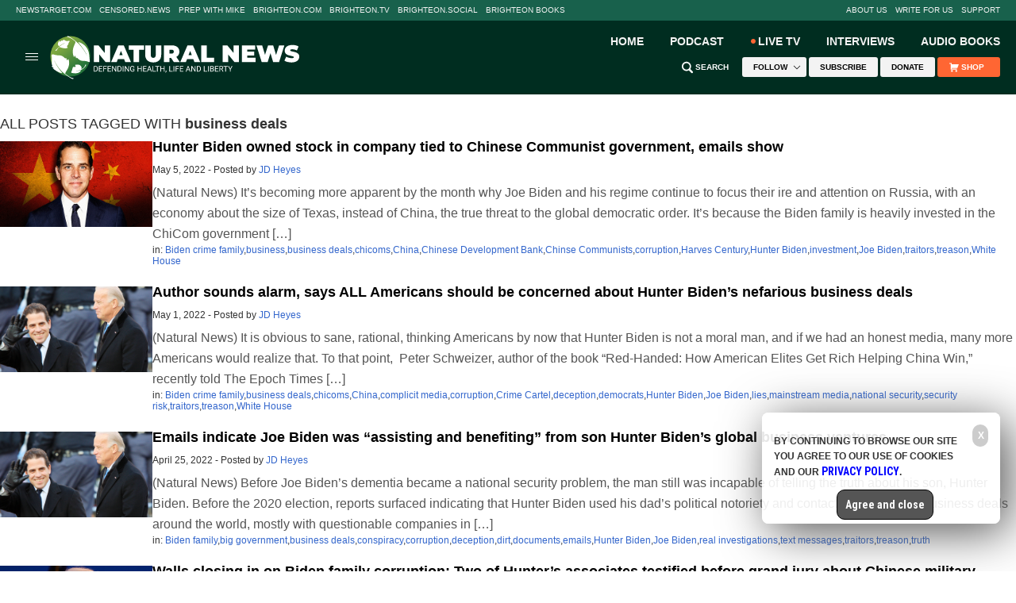

--- FILE ---
content_type: text/html
request_url: https://naturalnews.com/tag/business-deals/
body_size: 19630
content:

<!DOCTYPE html>
<html lang="en-US" xmlns:og="http://ogp.me/ns#" xmlns:fb="http://ogp.me/ns/fb#">
<head><base href="/">
<meta charset="UTF-8" />
<title>business deals – NaturalNews.com</title><meta name="robots" content="noindex,noodp,noydir" />
<meta name="viewport" content="width=device-width, initial-scale=1" />
<!-- ///////////////////////////////////////////////////////////////////////////// -->
<meta name="keywords" content="business deals"/>
<!-- ///////////////////////////////////////////////////////////////////////////// -->
		<style type="text/css">
			.slide-excerpt { width: 50%; }
			.slide-excerpt { bottom: 0; }
			.slide-excerpt { right: 0; }
			.flexslider { max-width: 920px; max-height: 400px; }
			.slide-image { max-height: 400px; } 
		</style>
		<style type="text/css"> 
			@media only screen 
			and (min-device-width : 320px) 
			and (max-device-width : 480px) {
				.slide-excerpt { display: none !important; }
			}			 
		</style> <link rel='dns-prefetch' href='//fonts.googleapis.com' />
<link rel='dns-prefetch' href='//s.w.org' />
<link rel="canonical" href="tag/business-deals" />
<link rel='stylesheet' id='naturalnews-css'  href='wp-content/themes/naturalnews-child/style.css?ver=1.0.1' type='text/css' media='all' />
<link rel='stylesheet' id='easy-facebook-likebox-plugin-styles-css'  href='wp-content/plugins/easy-facebook-likebox/public/assets/css/public.css?ver=4.3.0' type='text/css' media='all' />
<link rel='stylesheet' id='easy-facebook-likebox-popup-styles-css'  href='wp-content/plugins/easy-facebook-likebox/public/assets/popup/magnific-popup.css?ver=4.3.0' type='text/css' media='all' />
<link rel='stylesheet' id='prefix-style-css'  href='wp-content/plugins/vps/style.css?ver=4.7.3' type='text/css' media='all' />
<link rel='stylesheet' id='kamn-css-easy-twitter-feed-widget-css'  href='wp-content/plugins/easy-twitter-feed-widget/easy-twitter-feed-widget.css?ver=4.7.3' type='text/css' media='all' />
<link rel='stylesheet' id='dashicons-css'  href='wp-includes/css/dashicons.min.css?ver=4.7.3' type='text/css' media='all' />
<link rel='stylesheet' id='lato-font-css'  href='https://fonts.googleapis.com/css?family=Lato%3A300%2C400%2C700&#038;ver=1.0.1' type='text/css' media='all' />
<link rel='stylesheet' id='roboto-condensed-font-css'  href='https://fonts.googleapis.com/css?family=Roboto+Condensed%3A700&#038;ver=1.0.1' type='text/css' media='all' />
<link rel='stylesheet' id='theme-main-css'  href='wp-content/themes/naturalnews-child/css/main.css?ver=1.0.1' type='text/css' media='all' />
<link rel='stylesheet' id='css-css'  href='wp-content/themes/naturalnews-child/css/Stylesheet-Apr-2016-18.css?ver=1.0.1' type='text/css' media='all' />
<link rel='stylesheet' id='masthead2022-css'  href='wp-content/themes/naturalnews-child/css/Masthead2022.css?ver=1.0.1' type='text/css' media='all' />
<link rel='stylesheet' id='A2A_SHARE_SAVE-css'  href='wp-content/plugins/add-to-any3/addtoany.min.css?ver=1.13' type='text/css' media='all' />
<link rel='stylesheet' id='slider_styles-css'  href='wp-content/plugins/genesis-responsive-slider3/style.css?ver=0.9.2' type='text/css' media='all' />
<script type='text/javascript' src='wp-includes/js/jquery/jquery.js?ver=1.12.4'></script>
<script type='text/javascript' src='wp-includes/js/jquery/jquery-migrate.min.js?ver=1.4.1'></script>
<script type='text/javascript' src='wp-content/plugins/add-to-any3/addtoany.min.js?ver=1.0'></script>
<script type='text/javascript' src='wp-content/plugins/easy-facebook-likebox/public/assets/popup/jquery.magnific-popup.min.js?ver=4.3.0'></script>
<script type='text/javascript' src='wp-content/plugins/easy-facebook-likebox/public/assets/js/jquery.cookie.js?ver=4.3.0'></script>
<script type='text/javascript' src='wp-content/plugins/easy-facebook-likebox/public/assets/js/public.js?ver=4.3.0'></script>
<script type='text/javascript'>
/* <![CDATA[ */
var cssTarget = "img.";
/* ]]> */
</script>
<script type='text/javascript' src='wp-content/plugins/svg-support/js/min/svg-inline-min.js?ver=1.0.0'></script>
<script type='text/javascript' src='wp-content/themes/js/owl.carousel.min.js?ver=4.7.3'></script>
<script type='text/javascript' src='wp-content/themes/js/social-shares.js?ver=4.7.3'></script>
<script type='text/javascript' src='wp-content/themes/js/jquery.li-scroller.1.0.js?ver=4.7.3'></script>
<script type='text/javascript' src='wp-content/themes/js/Vimeo.js?ver=4.7.3'></script>
<script type='text/javascript' src='wp-content/themes/js/views.js?ver=4.7.3'></script>
<script type='text/javascript' src='wp-content/themes/js/youtube-resize.js?ver=4.7.3'></script>
<script type='text/javascript' src='wp-content/themes/js/socialblock-2.js?ver=4.7.3'></script>
<script type='text/javascript' src='wp-content/themes/js/ads.js?ver=4.7.3'></script>
<script type='text/javascript' src='wp-content/themes/js/Masthead2022.js?ver=4.7.3'></script>
<link rel='https://api.w.org/' href='wp-json/' />

<script type="text/javascript">
var a2a_config=a2a_config||{};a2a_config.callbacks=a2a_config.callbacks||[];a2a_config.templates=a2a_config.templates||{};
</script>
<script type="text/javascript" src="https://static.addtoany.com/menu/page.js" async="async"></script>
<script type="text/javascript">
var _gaq = _gaq || [];
_gaq.push(['_setAccount', '']);
_gaq.push(['_trackPageview']);
(function() {
var ga = document.createElement('script'); ga.type = 'text/javascript'; ga.async = true;
ga.src = ('https:' == document.location.protocol ? 'https://ssl' : 'http://www') + '.google-analytics.com/ga.js';
var s = document.getElementsByTagName('script')[0]; s.parentNode.insertBefore(ga, s);
})();
</script>
<link rel="Shortcut Icon" href="wp-content/themes/naturalnews-child/images/icon.ico" type="image/x-icon" />
<style type="text/css">.custom-header .site-header { background: url(wp-content/themes/naturalnews-child/images/NaturalNews-Logo-White-420x90.svg) no-repeat !important; }</style>
<!--[if lt IE 9]><script src="//html5shiv.googlecode.com/svn/trunk/html5.js"></script><![endif]-->
<style type="text/css" id="custom-background-css">
body.custom-background { background-image: url("wp-content/themes/naturalnews-child/images/bg.jpg"); background-position: left top; background-size: auto; background-repeat: repeat; background-attachment: scroll; }
</style>
<style>/*
body {
  	width: auto !important ;
    background-color: #FFFFFF;
  	position: relative;
}

.fixed {
    background: #f2f2f2;
	-webkit-box-shadow: none;
    box-shadow:none;
}

.wrap_every_thing {
  	width: 1240px !important;
  	margin: auto !important;
}

.fixed_wrap {
  	width: 1240px !important;
  	margin-left: 0px;
  	margin-right: 0px;
}

.header-wrapper {
  	width: 1240px !important;
}	 

.top-bar {
	width: 1240px !important;
  	height: 27px !important;
	margin: 0px auto 5px auto;
	background-color: #EFEFEF;
  	line-height: normal !important;
	border: none !important;
}

.top-bar .inner {
	width: 1240px !important;
	height: 27px !important;
	margin: 0px 0px 0px 0px !important;
}


.nav-primary {
  	display: table !important;
}

.top-menu {
	display: table !important;
  	width: 1240px !important;
	height: 27px !important;
	margin: 0px 0px 0px 0px !important;
}

.top-social-icon {
  	display: none;
}

.top-search {
  	display: none;
}


ul.top-menu li.current-menu-item,
ul.top-menu li:hover {
    background: #EFEFEF !important;
}

.menu-item {
	border: none !important;
  	display: table-cell !important;
}

.menu-item-27 a {
  	color: #ff0000 !important;
  	font-weight: bold !important;
	font-family: Arial, Helvetica, sans-serif !important; 
  	line-height: 13px !important;
  	font-size: 11px !important;
	text-decoration: none !important;	
  	text-align: center;
  	vertical-align: middle !important;
	width: 167px !important;
	margin: 7px 0px 0px 0px !important;
	padding: 0px 0px 0px 0px !important;
}

.menu-item-6 a, .menu-item-26 a, .menu-item-25 a, .menu-item-24 a, .menu-item-23 a, .menu-item-22 a, .menu-item-32 a {
  	margin: 7px 0px 0px 0px !important;
  	vertical-align: middle !important;
  	font-family: Arial, Helvetica, sans-serif !important; 
  	line-height: 13px !important;
  	font-size: 11px !important;
	color: #333333 !important;
	text-decoration: none !important;	
	font-weight: normal !important;
	text-align: center !important;
	padding: 0px 0px 0px 0px !important;
}

.menu-item-6, .menu-item-6 a {
  	width: 62px !important ;
}

.menu-item-27, .menu-item-27 a {
  	width: 167px !important;
  	color: #ff0000 !important;
  	font-weight: bold !important;
}

.menu-item-26, .menu-item-26 a {
  	width: 186px !important;
}

.menu-item-25, .menu-item-25 a {
  	width: 112px !important;
}

.menu-item-24, .menu-item-24 a {
  	width: 212px !important;
}

.menu-item-23, .menu-item-23 a {
  	width: 103px !important;
}

.menu-item-22, .menu-item-22 a {
	width: 151px !important;
}

.menu-item-32, .menu-item-32 a {
	width: 123px !important;
	text-align: right !important;
  	display: inline !important;
}

.menu-item-32 a iframe {
  	left: 63px !important;
  	top: 5px !important;
}

.menu-item-33, .menu-item-33 a {
	width: 124px !important;
}

.menu-item-33 a iframe {
  	right: 7.5px !important;
  	top: 5px !important;
}


.logo {
  	width: 420px !important;
	height: 90px !important;
  	content: url(https://naturalnews.com/Images/NaturalNews-Logo-White-420x90.svg);
	margin-left: -40px !important; 
}	    

#Social {
  	display: inline;
  	width: 340px;
  	position: relative;
  	top: 34px;
}  	

#SocialIcons {
  	display: inline !important;
  	width: auto; 
}

.header-banner {
  	width: 820px;
  	max-width: 820px;
  	height: 90px;
  	position: relative; 
  	bottom: 89px;
  	left: 41px;
}

.mom-ads-wrap {
  	width: 820px;
  	max-width: 820px;
  	height: 90px;
  	display: table;
  	max-height: 90px;
}

.mom-ad {
  	width: 820px;
  	max-width: 820px;
  	height: 90px;
  	max-height: 90px;
  	margin: 0px;
  	display: table !important;
}

#text-10, #text-10 .widget-wrap, #text-10 .textwidget {
  	display: table-cell !important;
  	width: 340px !important;
  	height: 90px !important;
  	max-height: 90px !important;
  	white-space: nowrap;
  	line-height: 0px;
}

#text-11, #text-11 .widget-wrap, #text-11 .textwidget, #Subscribe  {
  	display: table-cell !important;
  	width: 480px !important;
  	height: 90px !important;
  	max-height: 90px !important;
  	white-space: nowrap;
  	line-height: 0px;
}

#text-10 .widget-wrap {	
  	position: relative;
  	bottom: 34px;
}

.SN {
  	display: table-cell;
    width: 23px;
    height: 23px;
    padding: 0px 5px 0px 0px;
}

.dd-effect-slide {
  	display: none;
}

#nav_menu-4 {
  	display: inline;
    float: left;
    width: 940px;
    position: static;
    height: auto;
    background-color: #FFFFFF;
  	width: 1240px;
}

#nav_menu-4 {
  	height: 49px;
  	border-bottom-style: solid;
    border-bottom-width: 3px;
    border-bottom-color: #ECECEC;
}

#nav_menu-4 .widget-wrap {
  	display: inline !important;
	position: relative;
    top: 14.5px;
}

.menu-header-bottom-container {
  	display: inline !important;
}
 

#menu-header-bottom {
  	display: inline;
    width: auto;
    margin: 0px 0px;
    padding: 10px 0px 0px 0px;
}

#menu-header-bottom .menu-item {
  	padding: 0px 5px 0px 0px;
  	text-align: left;
    font-size: 15px;
    line-height: 15px;
  	font-weight: 700;
    font-family: 'Roboto Condensed', arial, helvetica, san-serif;
  	display: inline !important;
}

#menu-item-70 {
  	
}
 

#menu-item-85 {
  	width: 300px;
}

#menu-item-85 * {
  	display: inline !important;
}


#SearchSubmit {
}

.main-container {
  	margin: 0;
  	background: #ffffff;
}

#RedAlert {
	width: 1240px;
    background: #CC0000;
  	position: relative;
  	right: 1px;
  	top: 1px;
    height: 36px;
    border-top-width: 15px;
    border-top-color: #ffffff;
    border-top-style: solid;
    color: #ffffff;
    text-align: center;
    font-size: 16px;
    line-height: 35px;
  	text-decoration: underline;
	display: none;
}

.main-left .main-content {
  	width:600px;
  	
}

#text-22 {
  	border: none;
  	padding: 0px;
}

.main-left .main-content #text-22 .block-title {
  	height: 38px;
  	padding: 0 0 0 10px;
  	border: none;
  	background-color: #f9edd4;
  	margin: 0px;
}

.main-left .main-content #text-22 .block-title h2 {
  	color: #000000;
  	font-size: 18px;
    font-family: 'Roboto Condensed', sans-serif;
}

#text-22 .textwidget {
  	background: #f9edd4;
}  

.MostV {
  	width: 570px;
	font-size: 14px;
    line-height: 16px;
    margin: 0px auto 10px auto;
    padding: 0px 0px 10px 0px;
    border-bottom-style: dotted;
    border-bottom-width: 1px;
    border-bottom-color: #EEDAB1;
	font-family: Arial, Helvetica, sans-serif;
}

.MostVB {
  	border: none !important;
}

.MostV a:hover {
  	text-decoration: underline;
  	color: #000000;
}



#multinews-featured-post-15 .widget-wrap .block-title {
  	margin: -15px -15px 0px;  	
 }

#featured-post-16 .widget-wrap article .entry-header {
  	margin-top: 100px;
  	width: 760px;
}

#featured-post-16 .widget-wrap article .entry-meta {
  	position: relative;
	bottom: 170px;
  	right: 167.5px;
}

.momizat-icon-calendar {
  display: none;
}

#featured-post-16 .widget-wrap article .entry-title a {
  	position: relative;
  	bottom: 70px;
	right: 167.5px;
  	display: block;
  	overflow: visible;
}

#multinews-featured-post-15 .widget-wrap .f-tabbed-container .f-tabbed-body ul li {
  display: inline-flex;
  flex-direction: row-reverse;
  flex-wrap: wrap-reverse;
  justify-content: flex-end;
  padding: 0px;
}

#multinews-featured-post-15 .widget-wrap .f-tabbed-container .f-tabbed-body ul li .f-p-title {
  order: 4;
  margin-bottom: 5px;
}

#multinews-featured-post-15 .widget-wrap .f-tabbed-container .f-tabbed-body ul li .entry-meta {
  order: 5;
  margin-bottom: 2.5px;
  margin-top: 0px;
}

#multinews-featured-post-15 .widget-wrap .f-tabbed-container .f-tabbed-body ul li .entry-meta time, #multinews-featured-post-15 .widget-wrap .f-tabbed-container .f-tabbed-body ul li .entry-meta span {
	font-size: 11px;
    color: #787878;
}

#multinews-featured-post-15 .widget-wrap .f-tabbed-container .f-tabbed-body ul li .f-p-title span a {
  font-size: 20px;
  line-height: 23px;
  font-weight: 700;
  font-family: Arial, Helvetica, sans-serif;
  zoom: 1;
}

#multinews-featured-post-15 .widget-wrap .f-tabbed-container .f-tabbed-body ul li .post-thumbnail {
  order 3;
  width: 140px;
  height: 78.75;
}

#multinews-featured-post-15 .widget-wrap .f-tabbed-container .f-tabbed-body ul li .post-thumbnail {
  order: 3;
}

#multinews-featured-post-15 .widget-wrap .f-tabbed-container .f-tabbed-body ul li .post-thumbnail a img {
  width: 140px;
  height: 78.75px;
}

#multinews-featured-post-15 .widget-wrap .f-tabbed-container .f-tabbed-body ul li .entry-content {
  flex-shrink: 1;
  width: 430px;	
  height: 56px;
  order: 2;
}

#multinews-featured-post-15 .widget-wrap .f-tabbed-container .f-tabbed-body ul li .entry-content p {
  position: relative;
  bottom: 27px;
  font-size: 12px;
  line-height: 14px;
  font-family: Arial, Helvetica, sans-serif;
  color: #787878;
  height: 56px;
  overflow: hidden;
}	

#multinews-featured-post-15 .widget-wrap .f-tabbed-container .f-tabbed-body ul li .mom-share-post {
  order: 1;
  overflow: visible;
  height: 5px;
}

#multinews-featured-post-15 .widget-wrap .f-tabbed-container .f-tabbed-body ul li .mom-share-post .mom-share-buttons {
  padding-right: 100px;
}

.share-facebook i:before  {
  content: initial;
}


.share-twitter i:before {
  content: initial;
}


.share-google i:before {
  content: initial;
}


span.total_shares {
  font-size: 11px;
  position: relative;
  bottom: 6px;
}

#multinews-featured-post-15 {
	border: none;
	box-shadow: none;
}

#multinews-featured-post-16 {
	width: 300px;
	padding: 0px;
	height: 311px;
}

#multinews-featured-post-16 .widget-title {
	margin: 0px;
}

#multinews-featured-post-16 .widget-title h2{
	border: none;
}

.main-container {
	width: 1240px;
}

aside.secondary-sidebar {
	border: none;
}

#multinews-featured-post-16 body {
  	width: auto !important ;
    background-color: #FFFFFF;
  	position: relative;
}

.fixed {
    background: #f2f2f2;
	-webkit-box-shadow: none;
    box-shadow:none;
}

.wrap_every_thing {
  	width: 1240px !important;
  	margin: auto !important;
}

.fixed_wrap {
  	width: 1240px !important;
  	margin-left: 0px;
  	margin-right: 0px;
}

.header-wrapper {
  	width: 1240px !important;
}	 

.top-bar {
	width: 1240px !important;
  	height: 27px !important;
	margin: 0px auto 5px auto;
	background-color: #EFEFEF;
  	line-height: normal !important;
	border: none !important;
}

.top-bar .inner {
	width: 1240px !important;
	height: 27px !important;
	margin: 0px 0px 0px 0px !important;
}


.nav-primary {
  	display: table !important;
}

.top-menu {
	display: table !important;
  	width: 1240px !important;
	height: 27px !important;
	margin: 0px 0px 0px 0px !important;
}

.top-social-icon {
  	display: none;
}

.top-search {
  	display: none;
}


ul.top-menu li.current-menu-item,
ul.top-menu li:hover {
    background: #EFEFEF !important;
}

.menu-item {
	border: none !important;
  	display: table-cell !important;
}

.menu-item-27 a {
  	color: #ff0000 !important;
  	font-weight: bold !important;
	font-family: Arial, Helvetica, sans-serif !important; 
  	line-height: 13px !important;
  	font-size: 11px !important;
	text-decoration: none !important;	
  	text-align: center;
  	vertical-align: middle !important;
	width: 167px !important;
	margin: 7px 0px 0px 0px !important;
	padding: 0px 0px 0px 0px !important;
}

.menu-item-6 a, .menu-item-26 a, .menu-item-25 a, .menu-item-24 a, .menu-item-23 a, .menu-item-22 a, .menu-item-32 a {
  	margin: 7px 0px 0px 0px !important;
  	vertical-align: middle !important;
  	font-family: Arial, Helvetica, sans-serif !important; 
  	line-height: 13px !important;
  	font-size: 11px !important;
	color: #333333 !important;
	text-decoration: none !important;	
	font-weight: normal !important;
	text-align: center !important;
	padding: 0px 0px 0px 0px !important;
}

.menu-item-6, .menu-item-6 a {
  	width: 62px !important ;
}

.menu-item-27, .menu-item-27 a {
  	width: 167px !important;
  	color: #ff0000 !important;
  	font-weight: bold !important;
}

.menu-item-26, .menu-item-26 a {
  	width: 186px !important;
}

.menu-item-25, .menu-item-25 a {
  	width: 112px !important;
}

.menu-item-24, .menu-item-24 a {
  	width: 212px !important;
}

.menu-item-23, .menu-item-23 a {
  	width: 103px !important;
}

.menu-item-22, .menu-item-22 a {
	width: 151px !important;
}

.menu-item-32, .menu-item-32 a {
	width: 123px !important;
	text-align: right !important;
  	display: inline !important;
}

.menu-item-32 a iframe {
  	left: 63px !important;
  	top: 5px !important;
}

.menu-item-33, .menu-item-33 a {
	width: 124px !important;
}

.menu-item-33 a iframe {
  	right: 7.5px !important;
  	top: 5px !important;
}

.logo {
  	width: 420px !important;
	height: 90px !important;
  	content: url(https://naturalnews.com/Images/NaturalNews-Logo-White-420x90.svg);
	margin-left: -40px !important; 
}	    

#Social {
  	display: inline;
  	width: 340px;
  	position: relative;
  	top: 34px;
}  	

#SocialIcons {
  	display: inline !important;
  	width: auto; 
}

.header-banner {
  	width: 820px;
  	max-width: 820px;
  	height: 90px;
  	position: relative; 
  	bottom: 89px;
  	left: 41px;
}

.mom-ads-wrap {
  	width: 820px;
  	max-width: 820px;
  	height: 90px;
  	display: table;
  	max-height: 90px;
}

.mom-ad {
  	width: 820px;
  	max-width: 820px;
  	height: 90px;
  	max-height: 90px;
  	margin: 0px;
  	display: table !important;
}

#text-10, #text-10 .widget-wrap, #text-10 .textwidget {
  	display: table-cell !important;
  	width: 340px !important;
  	height: 90px !important;
  	max-height: 90px !important;
  	white-space: nowrap;
  	line-height: 0px;
}

#text-11, #text-11 .widget-wrap, #text-11 .textwidget, #Subscribe  {
  	display: table-cell !important;
  	width: 480px !important;
  	height: 90px !important;
  	max-height: 90px !important;
  	white-space: nowrap;
  	line-height: 0px;
}

#text-10 .widget-wrap {	
  	position: relative;
  	bottom: 34px;
}

.SN {
  	display: table-cell;
    width: 23px;
    height: 23px;
    padding: 0px 5px 0px 0px;
}

.dd-effect-slide {
  	display: none;
}

#nav_menu-4 {
  	display: inline;
    float: left;
    width: 940px;
    position: static;
    height: auto;
    background-color: #FFFFFF;
  	width: 1240px;
}

#nav_menu-4 {
  	height: 49px;
  	border-bottom-style: solid;
    border-bottom-width: 3px;
    border-bottom-color: #ECECEC;
}

#nav_menu-4 .widget-wrap {
  	display: inline !important;
	position: relative;
    top: 14.5px;
}

.menu-header-bottom-container {
  	display: inline !important;
}
 

#menu-header-bottom {
  	display: inline;
    width: auto;
    margin: 0px 0px;
    padding: 10px 0px 0px 0px;
}

#menu-header-bottom .menu-item {
  	padding: 0px 5px 0px 0px;
  	text-align: left;
    font-size: 15px;
    line-height: 15px;
  	font-weight: 700;
    font-family: 'Roboto Condensed', arial, helvetica, san-serif;
  	display: inline !important;
}

#menu-item-70 {
  	
}
 

#menu-item-85 {
  	width: 300px;
}

#menu-item-85 * {
  	display: inline !important;
}


#SearchSubmit {
}

.main-container {
  	margin: 0;
  	background: #ffffff;
}

#RedAlert {
	width: 1240px;
    background: #CC0000;
  	position: relative;
  	right: 1px;
  	top: 1px;
    height: 36px;
    border-top-width: 15px;
    border-top-color: #ffffff;
    border-top-style: solid;
    color: #ffffff;
    text-align: center;
    font-size: 16px;
    line-height: 35px;
  	text-decoration: underline;
	display: none;
}

.main-left .main-content {
  	width:600px;
  	
}

#text-22 {
  	border: none;
  	padding: 0px;
}

.main-left .main-content #text-22 .block-title {
  	height: 38px;
  	padding: 0 0 0 10px;
  	border: none;
  	background-color: #f9edd4;
  	margin: 0px;
}

.main-left .main-content #text-22 .block-title h2 {
  	color: #000000;
  	font-size: 18px;
    font-family: 'Roboto Condensed', sans-serif;
}

#text-22 .textwidget {
  	background: #f9edd4;
}  

.MostV {
  	width: 570px;
	font-size: 14px;
    line-height: 16px;
    margin: 0px auto 10px auto;
    padding: 0px 0px 10px 0px;
    border-bottom-style: dotted;
    border-bottom-width: 1px;
    border-bottom-color: #EEDAB1;
	font-family: Arial, Helvetica, sans-serif;
}

.MostVB {
  	border: none !important;
}

.MostV a:hover {
  	text-decoration: underline;
  	color: #000000;
}



#multinews-featured-post-15 .widget-wrap .block-title {
  	margin: -15px -15px 0px;  	
 }

#featured-post-16 .widget-wrap article .entry-header {
  	margin-top: 100px;
  	width: 760px;
}

#featured-post-16 .widget-wrap article .entry-meta {
  	position: relative;
	bottom: 170px;
  	right: 167.5px;
}

.momizat-icon-calendar {
  display: none;
}

#featured-post-16 .widget-wrap article .entry-title a {
  	position: relative;
  	bottom: 70px;
	right: 167.5px;
  	display: block;
  	overflow: visible;
}

#multinews-featured-post-15 .widget-wrap .f-tabbed-container .f-tabbed-body ul li {
  display: inline-flex;
  flex-direction: row-reverse;
  flex-wrap: wrap-reverse;
  justify-content: flex-end;
  padding: 0px;
}

#multinews-featured-post-15 .widget-wrap .f-tabbed-container .f-tabbed-body ul li .f-p-title {
  order: 4;
  margin-bottom: 5px;
}

#multinews-featured-post-15 .widget-wrap .f-tabbed-container .f-tabbed-body ul li .entry-meta {
  order: 5;
  margin-bottom: 2.5px;
  margin-top: 0px;
}

#multinews-featured-post-15 .widget-wrap .f-tabbed-container .f-tabbed-body ul li .entry-meta time, #multinews-featured-post-15 .widget-wrap .f-tabbed-container .f-tabbed-body ul li .entry-meta span {
	font-size: 11px;
    color: #787878;
}

#multinews-featured-post-15 .widget-wrap .f-tabbed-container .f-tabbed-body ul li .f-p-title span a {
  font-size: 20px;
  line-height: 23px;
  font-weight: 700;
  font-family: Arial, Helvetica, sans-serif;
  zoom: 1;
}

#multinews-featured-post-15 .widget-wrap .f-tabbed-container .f-tabbed-body ul li .post-thumbnail {
  order 3;
  width: 140px;
  height: 78.75;
}

#multinews-featured-post-15 .widget-wrap .f-tabbed-container .f-tabbed-body ul li .post-thumbnail {
  order: 3;
}

#multinews-featured-post-15 .widget-wrap .f-tabbed-container .f-tabbed-body ul li .post-thumbnail a img {
  width: 140px;
  height: 78.75px;
}

#multinews-featured-post-15 .widget-wrap .f-tabbed-container .f-tabbed-body ul li .entry-content {
  flex-shrink: 1;
  width: 430px;	
  height: 56px;
  order: 2;
}

#multinews-featured-post-15 .widget-wrap .f-tabbed-container .f-tabbed-body ul li .entry-content p {
  position: relative;
  bottom: 27px;
  font-size: 12px;
  line-height: 14px;
  font-family: Arial, Helvetica, sans-serif;
  color: #787878;
  height: 56px;
  overflow: hidden;
}	

#multinews-featured-post-15 .widget-wrap .f-tabbed-container .f-tabbed-body ul li .mom-share-post {
  order: 1;
  overflow: visible;
  height: 5px;
}

#multinews-featured-post-15 .widget-wrap .f-tabbed-container .f-tabbed-body ul li .mom-share-post .mom-share-buttons {
  padding-right: 100px;
}

.share-facebook i:before  {
  content: initial;
}


.share-twitter i:before {
  content: initial;
}

.share-google i:before {
  content: initial;
}


span.total_shares {
  font-size: 11px;
  position: relative;
  bottom: 6px;
}

#multinews-featured-post-15 .mom-share-buttons {
  position: relative;
  left: 155px;
  bottom: 20px;
}

#multinews-featured-post-15 {
	border-bottom-style: solid;
    box-shadow: none;
    border-bottom-width: 1px;
    padding-bottom: 0px;
    border-bottom-color: #dbdbdb;
}

#multinews-featured-post-16 {
	width: 300px;
	padding: 0px;
	height: 311px;
}

#multinews-featured-post-16 .widget-title, #multinews-featured-post-15 .widget-title {
	margin: 0px;
}

#multinews-featured-post-16 .widget-title h2, #multinews-featured-post-17 .widget-title h2{
	border: none;
}

.main-container {
	width: 1240px;
}

aside.secondary-sidebar {
	border: none;
}

aside.secondary-sidebar {
	    -webkit-box-shadow: none;
}

#multinews-featured-post-16 .f-tabbed-container .f-tabbed-body ul li .f-p-title span a {
	font-size: 14px;
	color: #666666;
	text-decoration: none;
	line-height: 16px;
	font-family: Arial, Helvetica, sans-serif;
}

#multinews-featured-post-16 .f-tabbed-container .f-tabbed-body ul li  {
	border-bottom: 0px;
	padding: 15px 15px 0px;
}

#multinews-featured-post-16 .f-tabbed-container .f-tabbed-body ul li a {
	display: inline-block;
}

#multinews-featured-post-17 {
	margin-top: 20px;
}

#multinews-featured-post-17 .f-tabbed-container .f-tabbed-body ul li  {
	border-bottom: 0px;
	padding: 15px 0px 0px;
	display: inline-block;
}

#multinews-featured-post-17 .f-tabbed-container .f-tabbed-body ul li  figure a img {
	width: 60px;
	height: 60px
}

#multinews-featured-post-17 .f-tabbed-container .f-tabbed-body ul li .f-p-title span a {
	font-size: 16px;
	color: #000000;
	text-decoration: none;
	line-height: 16px;
	font-family: Arial, Helvetica, sans-serif;
}

.referenceblock {
  	width: 305px;
    position: relative;
    right: 13px;
  	top: 10px;
}

.referencetable {
  	display: table;
  	padding: 10px 0px 10px 0px;
  	border-bottom-style: solid;
    border-bottom-width: 1px;
    border-bottom-color: #ECECEC;
}

.referencecell {
  	display: table-cell;
}

.referencecell1 {
  	width: 60px;
    height: 60px;
    vertical-align: middle;
}

.referencecell2 {
  	width: 240px;
  	height: 60px;
}

.referencetext {
  	font-size: 12px;
  	line-height: 14px;
  	color: #333333;
}

.referencelink {
  	font-size: 14px;
  	line-height: 18px;
  	color: #3366CC;
}

.referencelink:hover, #text-26 a:hover {
	text-decoration: underline;	
  	color: #3399FF; 
}

.sidebar {
	border: none;
	box-shadow: none;
	
}

.an {
	margin: 0px 0px 15px 0px;
}

#easy_facebook_page_plugin-4 {
	padding: 0px 0px 0px 0px;
	margin-bottom: 15px;
}

#text-26 {
	border: none;
	padding: 0px 0px 0px 0px;
	-webkit-box-shadow: none;
    box-shadow: none;
}

#text-26 a {
    font-weight: bold;
	color: #3366CC;
	font-size: 16px;
    line-height: 18px;
}

.featuredcontentblock {
  	width: 600px;
    position: relative;
    right: 14px;
}

.featuredcontenteven, .featuredcontentodd {
  	width: 290px;
  	height: 200px;
  	display: inline-block;
}

.featuredcontenteven {
  	margin-left: 15px;
}
.text-42 .widget-wrap {
  	width 600px;
}
*/

img { max-width: 100%; max-height: 100%; border: none; }

.CF { zoom: 1; }
.CF:before, .CF:after { content: ""; display: table; }
.CF:after { clear: both; }

.SBAMasthead { display: block; width: auto; max-width: 728px; height: auto; max-height: 90px; margin: 0px auto; background-color: #ececec; }
.SBAInHouse, .SBAIH { display: block; width: 300px; height: 300px; margin: 0px auto; position: relative; background-color: #ececec; }
.SBAArticle { display: block; width: 300px; height: 250px; margin: 8px auto 10px 15px; background-color: #ececec; }

.SBABottom1 { display: block; width: 300px; margin: 0px auto; }
.SBABottom2 { display: block; width: 300px; margin: 0px auto; }
.SBABottom1 div, .SBABottom2 div { display: inline-block; float: left; width: 140px; height: 140px; margin: 5px; !important;}

.SBATier1, .SBATier2, .SBATier3 { display: block !important; width: 300px !important; margin: 0px auto 10px auto !important; padding: 0px 15px 0px 15px !important; }
.SBATier1 div, .SBATier2 div, .SBATier3 div { display: inline-block !important; float: left !important; width: 125px !important; height: 125px !important; margin: 5px !important; }

/* DESKTOP SIZE */ 
@media (min-width: 640px) {

.SBABottom1, .SBABottom2 { width: 640px; }
.SBABottom1 div, .SBABottom2 div { width: 150px; height: 150px; }
.SBABottom1 div:nth-child(1), .SBABottom1 div:nth-child(5) { margin: 5px 5px 5px 0px; }
.SBABottom2 div:nth-child(1), .SBABottom2 div:nth-child(5) { margin: 5px 5px 5px 0px; }
}

.RecipeVideos { display: block; width: 100%; min-width: 300px; max-width: 100%; margin: 0px auto 15px auto;}
.RecipeVideo { display: table; width: 100%; min-width: 300px; max-width: 100%; margin: 0px auto 5px auto; border-bottom: solid 1px #ECECEC; }
.RecipeVideo div { display: table-cell; vertical-align: top;}
.RecipeVideo div:nth-child(1) { width: 100px; padding: 0px 5px 5px 0px;}
.RecipeVideo div:nth-child(2) { font-size: 12px; line-height: 17px; color: #999999; font-family: Arial, Helvetica, sans-serif;}
.RecipeVideo div:nth-child(2) b { font-size: 16px; font-weight: normal; }
.RecipeVideo div:nth-child(2) a { color: #000000; text-decoration: none;}
.RecipeVideo div:nth-child(2) a:hover { text-decoration: underline;}

.DiasporaLikeBox { display: block; position: relative; width: 300px; height: 130px; margin: 0px auto 20px auto; background-repeat: no-repeat; background-position: left top; }
.DiasporaLikeBox div:nth-child(1) { display: block; position: absolute; top: 7px; left: 7px; width: 48px; height: 48px; background-color: #FFFFFF; border: solid 2px #FFFFFF; z-index: 4001; }
.DiasporaLikeBox div:nth-child(2) { display: block; position: absolute; top: 7px; left: 64px; width: 229px; height: 50px; color: #FFFFFF; font-size: 17px; line-height: 18px; text-shadow: 1px 1px 4px rgba(150, 150, 150, 1); z-index: 4002; }
.DiasporaLikeBox div:nth-child(2) span { font-size: 12px; line-height: 18px; }
.DiasporaLikeBox div:nth-child(2) a { color: #FFFFFF; }
.DiasporaLikeBox div:nth-child(2) a:hover { text-decoration: underline; }
.DiasporaLikeBox div:nth-child(3), .DiasporaLikeBox div:nth-child(4) { display: block !important; position: absolute; bottom: 7px; padding: 3px 3px 3px 27px; font-size: 11px; font-weight: bold; background-color: #FFFFFF; border-radius: 2px; border: 1px solid #ECECEC; color: #666666; background-repeat: no-repeat; background-position: 5px center; }
.DiasporaLikeBox div:nth-child(3) a, .DiasporaLikeBox div:nth-child(4) a { color: #666666; }
.DiasporaLikeBox div:nth-child(3) { left: 7px; z-index: 4003; width: 90px !important; background-image: url(https://www.naturalnews.com/Images/Icon-Diaspora-Gray.svg); }
.DiasporaLikeBox div:nth-child(4) { right: 7px; z-index: 4004; width: 90px !important; background-image: url(https://www.naturalnews.com/Images/Icon-Shop-Gray.svg); }

/* @media screen and (-ms-high-contrast: active), (-ms-high-contrast: none) {
    #MastheadRowA li {
        position: relative;
	  	bottom: 30px;
    }
} 

@media screen and (-ms-high-contrast: active), (-ms-high-contrast: none) {
    .nav-primary, .nav-primary div.wrap, #MastheadRowA {
        height: 30px;
    }
}  

@media screen and (-ms-high-contrast: active), (-ms-high-contrast: none) {
    .menu-item-33 {
        position: relative;
	  	top: 3.5px;
    }
} */</style>
<!-- START - Facebook Open Graph, Google+ and Twitter Card Tags 1.7.3.1 -->
<meta property="fb:app_id" content="136224268059"/>
<meta property="og:locale" content="en_US"/>
<meta property="og:site_name" content="NaturalNews.com"/>
<meta property="og:title" content="business deals"/>
<meta itemprop="name" content="business deals"/>
<meta property="og:url" content="tag/business-deals"/>
<meta property="og:type" content="article"/>
<meta property="og:description" content="Independent News on Natural Health and the World"/>
<meta itemprop="description" content="Independent News on Natural Health and the World"/>
<!-- END - Facebook Open Graph, Google+ and Twitter Card Tags -->

<meta name="postparentid" content="">
<link rel="manifest" href="NaturalNews.json">
<meta name="application-name" content="Natural News">
<meta name="apple-mobile-web-app-capable" content="yes"/>
<meta name="apple-mobile-web-app-title" content="Natural News"/>
<meta name="apple-mobile-web-app-status-bar-style" content="default"/>
<meta name="apple-touch-fullscreen" content="yes"/>
<meta name="mobile-web-app-capable" content="yes"/>
<meta name="msapplication-TileColor" content="#336633"/>

<link rel="apple-touch-startup-image" media="(device-width: 414px) and (device-height: 896px) and (-webkit-device-pixel-ratio: 3)" href="//www.naturalnews.com/wp-content/themes/naturalnews-child/images/apple-launch-1242x2688.png"> 
<link rel="apple-touch-startup-image" media="(device-width: 414px) and (device-height: 896px) and (-webkit-device-pixel-ratio: 2)" href="//www.naturalnews.com/wp-content/themes/naturalnews-child/images/apple-launch-828x1792.png"> 
<link rel="apple-touch-startup-image" media="(device-width: 375px) and (device-height: 812px) and (-webkit-device-pixel-ratio: 3)" href="//www.naturalnews.com/wp-content/themes/naturalnews-child/images/apple-launch-1125x2436.png"> 
<link rel="apple-touch-startup-image" media="(device-width: 414px) and (device-height: 736px) and (-webkit-device-pixel-ratio: 3)" href="//www.naturalnews.com/wp-content/themes/naturalnews-child/images/apple-launch-1242x2208.png"> 
<link rel="apple-touch-startup-image" media="(device-width: 375px) and (device-height: 667px) and (-webkit-device-pixel-ratio: 2)" href="//www.naturalnews.com/wp-content/themes/naturalnews-child/images/apple-launch-750x1334.png">  
<link rel="apple-touch-startup-image" media="(device-width: 1024px) and (device-height: 1366px) and (-webkit-device-pixel-ratio: 2)" href="//www.naturalnews.com/wp-content/themes/naturalnews-child/images/apple-launch-2048x2732.png"> 
<link rel="apple-touch-startup-image" media="(device-width: 834px) and (device-height: 1194px) and (-webkit-device-pixel-ratio: 2)" href="//www.naturalnews.com/wp-content/themes/naturalnews-child/images/apple-launch-1668x2388.png"> 
<link rel="apple-touch-startup-image" media="(device-width: 834px) and (device-height: 1112px) and (-webkit-device-pixel-ratio: 2)" href="//www.naturalnews.com/wp-content/themes/naturalnews-child/images/apple-launch-1668x2224.png"> 
<link rel="apple-touch-startup-image" media="(device-width: 768px) and (device-height: 1024px) and (-webkit-device-pixel-ratio: 2)" href="//www.naturalnews.com/wp-content/themes/naturalnews-child/images/apple-launch-1536x2048.png">

<link href="//www.naturalnews.com/wp-content/themes/naturalnews-child/images/favicon.ico" type="image/x-icon" rel="icon" />
<link href="//www.naturalnews.com/wp-content/themes/naturalnews-child/images/favicon.ico" type="image/x-icon" rel="shortcut icon" />
<link href="//www.naturalnews.com/wp-content/themes/naturalnews-child/images/favicon-32.png" rel="apple-touch-icon" sizes="32x32" />
<link href="//www.naturalnews.com/wp-content/themes/naturalnews-child/images/favicon-48.png" rel="apple-touch-icon" sizes="48x48" />
<link href="//www.naturalnews.com/wp-content/themes/naturalnews-child/images/favicon-76.png" rel="apple-touch-icon" sizes="76x76" />
<link href="//www.naturalnews.com/wp-content/themes/naturalnews-child/images/favicon-120.png" rel="apple-touch-icon" sizes="120x120" />
<link href="//www.naturalnews.com/wp-content/themes/naturalnews-child/images/favicon-152.png" rel="apple-touch-icon" sizes="152x152" />
<link href="//www.naturalnews.com/wp-content/themes/naturalnews-child/images/favicon-180.png" rel="apple-touch-icon" sizes="180x180" />
<link href="//www.naturalnews.com/wp-content/themes/naturalnews-child/images/favicon-192.png" rel="icon" sizes="192x192" />
<!--------------------------------------------------------------------->

<link rel="alternate" type="application/rss+xml" title="RSS 2.0" href="feed/short-rss" />
<link rel="alternate" type="application/rss+xml" title="RSS 2.0" href="feed/feedly-rss" />
<link rel="alternate" type="application/rss+xml" title="RSS 2.0" href="feed/feedapple-rss" />


<script src="https://www.webseed.com/javascripts/messagebar.js"></script>




<script>
$(window).load(function(){
$(document).ready(function(){

Captcha();
function Captcha(){
     var alpha = new Array('A','B','C','D','E','F','G','H','I','J','K','L','M','N','O','P','Q','R','S','T','U','V','W','X','Y','Z');
     var colors = new Array("red", "green", "blue", "black", "purple");
     var i;
     for (i=0;i<6;i++){
         var char1 = alpha[Math.floor(Math.random() * alpha.length)];
         var char2 = alpha[Math.floor(Math.random() * alpha.length)];
         var char3 = alpha[Math.floor(Math.random() * alpha.length)];
         var char4 = alpha[Math.floor(Math.random() * alpha.length)];
         var char5 = alpha[Math.floor(Math.random() * alpha.length)];

         var color1 = colors[Math.floor(Math.random() * colors.length)];
         var color2 = colors[Math.floor(Math.random() * colors.length)];
         var color3 = colors[Math.floor(Math.random() * colors.length)];
         var color4 = colors[Math.floor(Math.random() * colors.length)];
         var color5 = colors[Math.floor(Math.random() * colors.length)];

         var bold1 = Math.floor(Math.random() * 20 + 35);
         var bold2 = Math.floor(Math.random() * 20 + 35);
         var bold3 = Math.floor(Math.random() * 20 + 35);
         var bold4 = Math.floor(Math.random() * 20 + 35);
         var bold5 = Math.floor(Math.random() * 20 + 35);

         var height1 = Math.floor(Math.random() * 10 + 5);
         var height2 = Math.floor(Math.random() * 10 + 5);
         var height3 = Math.floor(Math.random() * 10 + 5);
         var height4 = Math.floor(Math.random() * 10 + 5);
         var height5 = Math.floor(Math.random() * 10 + 5);
                      }

         var code = "";

         if ($("#mainCaptcha").width()>=278)
          {
           spaces = "&nbsp;&nbsp;&nbsp;&nbsp;";

           var bold1 = Math.floor(Math.random() * 20 + 35);
           var bold2 = Math.floor(Math.random() * 20 + 35);
           var bold3 = Math.floor(Math.random() * 20 + 35);
           var bold4 = Math.floor(Math.random() * 20 + 35);
           var bold5 = Math.floor(Math.random() * 20 + 35);
          }
         else
          {
           spaces = "&nbsp;";

           var bold1 = Math.floor(Math.random() * 20 + 27);
           var bold2 = Math.floor(Math.random() * 20 + 27);
           var bold3 = Math.floor(Math.random() * 20 + 27);
           var bold4 = Math.floor(Math.random() * 20 + 27);
           var bold5 = Math.floor(Math.random() * 20 + 27);
          }

         code+= "<center>";
         code+=          "<span style='border:0px solid red;position:relative;top:" + height1 + "px;width:30px;font-size:" + bold1 + "px;color:" + color1 + "'>" + char1 + '</span> ';
         code+= spaces + "<span style='border:0px solid red;position:relative;top:" + height2 + "px;width:30px;font-size:" + bold2 + "px;color:" + color2 + "'>" + char2 + '</span> ';
         code+= spaces + "<span style='border:0px solid red;position:relative;top:" + height3 + "px;width:30px;font-size:" + bold3 + "px;color:" + color3 + "'>" + char3 + '</span> ';
         code+= spaces + "<span style='border:0px solid red;position:relative;top:" + height4 + "px;width:30px;font-size:" + bold4 + "px;color:" + color4 + "'>" + char4 + '</span> ';
         code+= spaces + "<span style='border:0px solid red;position:relative;top:" + height5 + "px;width:30px;font-size:" + bold5 + "px;color:" + color5 + "'>" + char5 + '</span> ';
         code+= "</center>";

         document.getElementById("mainCaptcha").innerHTML = code;
	 document.getElementById("mainCaptcha").value = code;

/*         $.ajax({
             url: "captchasave.asp?captcha=" + char1 + char2 + char3 + char4 + char5,
             type: 'GET',
             data: "",
             async:false,
             dataType: 'text',
             success: function(data) { alert("@") },
             error: function(data) { }
         });
*/

         console.log("call");
         console.log("captchasave.asp?captcha=" + char1 + char2 + char3 + char4 + char5);
         $.ajax({
             type: "POST",
             url: "captchasave.asp?captcha=" + char1 + char2 + char3 + char4 + char5,
             async: false,
             data: { }
         }).done(function (msg) {
          console.log("base64=" + msg);
          $("#captchacode").val(msg);
//          alert(msg);
         }).fail(function (jqXHR, txtStatus) { 
         console.log("error");
         });

       }
function ValidCaptcha(){
     var string1 = removeSpaces(document.getElementById('mainCaptcha').value);
     var string2 =         removeSpaces(document.getElementById('txtInput').value);
     if (string1 == string2){
            return true;
     }else{        
          return false;
          }
}
function removeSpaces(string){
     return string.split(' ').join('');
}
})
});
</script>
<script type="text/javascript">

function checkemail() {
var email = document.getElementById( "Email" ).value;

pos_gmail = email.indexOf("gmail.com");

if (pos_gmail!=-1) {
showGmailMessage();
return false;
} else {
//alert(document.window.parent);
//document.window._parent.tempform.email.value=email;
//return false;
return true;
};

};

//--------------------------------------------

function showGmailMessage() {
$('#GmailMessage').fadeIn(300);
};

//--------------------------------------------

function hideGmailMessage() {
$('#GmailMessage').fadeOut(150);
};

//--------------------------------------------

function continueAnyway() {
$('#GmailMessage').fadeOut(150);
document.subscribeboxregistration.submit();
};

</script>

<style>

#mainCaptcha{
        border:	1px solid gray;
	width: 200px;
	height:60px;
	
}

.MainReaderRegistrationBox { 
display: table; width: 100%; margin: 0px auto;
border-radius: 10px;
background: #5bc3ba; /* Old browsers */
background: -moz-linear-gradient(top, #5bc3ba 50%, #95be50 100%); /* FF3.6-15 */
background: -webkit-linear-gradient(top, #5bc3ba 50%,#95be50 100%); /* Chrome10-25,Safari5.1-6 */
background: linear-gradient(to bottom, #5bc3ba 50%,#95be50 100%); /* W3C, IE10+, FF16+, Chrome26+, Opera12+, Safari7+ */
filter: progid:DXImageTransform.Microsoft.gradient( startColorstr='#5bc3ba', endColorstr='#95be50',GradientType=0 ); /* IE6-9 */
}


@media (max-width: 480px) 
{

.MainReaderRegistrationBox .Left { display: table-cell; vertical-align: top; width: auto; padding: 30px; }
.MainReaderRegistrationBox .Left div { display: block; width: 100%; margin: 0px auto; font-family: arial, helvetica, sans-serif; color: #FFFFFF; text-align: center; }
.MainReaderRegistrationBox .Left div:nth-child(1) { font-size: 10px; line-height: 11px; font-weight: normal; }
.MainReaderRegistrationBox .Left div:nth-child(2) { font-size: 6px; line-height: 6px; }
.MainReaderRegistrationBox .Left div:nth-child(3) { padding-bottom: 5px; }
.MainReaderRegistrationBox .Left div:nth-child(4) { font-size: 11px; line-height: 12px; }
.MainReaderRegistrationBox .Left div:nth-child(2) p:nth-child(2) { font-size: 12px; line-height: 14px; }
.MainReaderRegistrationBox .Right { display: table-cell; vertical-align: bottom; width: 105px; height: 361; position: relative; }
.MainReaderRegistrationBox .Right div { display: block; width: 100%; position: absolute; right: 17px; top: -10px; }

#GmailMessage { display: none; width: 100%; margin: 0px auto; }
#GmailLayer1 { display: block; width: 100%; height: 100%; position: fixed; left: 0px; top: 0px; z-index: 9997; background-color: #000000; opacity: .9; }
#GmailLayer2 { display: block; width: 100%; height: 100%; position: fixed; left: 0px; top: 0px; z-index: 9998; }
#GmailTable { display: table; width: 100%; height: 100%; margin: 0px auto; }
#GmailCell { display: table-cell; text-align: center; vertical-align: middle; }
#GmailBox { display: block; width: 300px; margin: 0px auto; position: relative; color: #454545; font-family: arial, helvetica, sans-serif; font-size: 9px; line-height: 14px; background-color: #FFFFFF; }

#GmailBox p { padding: 5px 20px; }

#GmailBox h1 { display: block; padding: 28px 40px; margin: 0px auto 15px auto; background-color: #FF3300; font-size: 22px; line-height: 17px; color: #FFFFFF; font-family: 'Fira Sans', sans-serif; font-weight: 200; }


#GmailClose { display: block; width: 30px; height: 30px; position: absolute; right: 10px; top: 10px; z-index: 9999; }
.GmailButton { display: block; width: 300px; padding: 15px; margin: 15px auto; background-color: #3366CC; font-size: 16px; font-weight: bold; }
.GmailButton a { display: block; width: 100%; margin: 0px auto; color: #FFFFFF !important; text-decoration: none !important; }

}


@media (min-width: 480px) 
{

.MainReaderRegistrationBox .Left { display: table-cell; vertical-align: top; width: auto; padding: 30px; }
.MainReaderRegistrationBox .Left div { display: block; width: 100%; margin: 0px auto; font-family: arial, helvetica, sans-serif; color: #FFFFFF; text-align: center; }
.MainReaderRegistrationBox .Left div:nth-child(1) { font-size: 32px; line-height: 34px; font-weight: normal; }
.MainReaderRegistrationBox .Left div:nth-child(2) { font-size: 14px; line-height: 16px; }
.MainReaderRegistrationBox .Left div:nth-child(3) { padding-bottom: 5px; }
.MainReaderRegistrationBox .Left div:nth-child(4) { font-size: 11px; line-height: 12px; }
.MainReaderRegistrationBox .Left div:nth-child(2) p:nth-child(2) { font-size: 12px; line-height: 14px; }
.MainReaderRegistrationBox .Right { display: table-cell; vertical-align: bottom; width: 365px; height: 361; position: relative; }
.MainReaderRegistrationBox .Right div { display: block; width: 100%; position: absolute; right: 17px; top: -10px; }

#GmailMessage { display: none; width: 100%; margin: 0px auto; }
#GmailLayer1 { display: block; width: 100%; height: 100%; position: fixed; left: 0px; top: 0px; z-index: 9997; background-color: #000000; opacity: .9; }
#GmailLayer2 { display: block; width: 100%; height: 100%; position: fixed; left: 0px; top: 0px; z-index: 9998; }
#GmailTable { display: table; width: 100%; height: 100%; margin: 0px auto; }
#GmailCell { display: table-cell; text-align: center; vertical-align: middle; }
#GmailBox { display: block; width: 700px; margin: 0px auto; position: relative; color: #454545; font-family: arial, helvetica, sans-serif; font-size: 17px; line-height: 20px; background-color: #FFFFFF; }

#GmailBox p { padding: 15px 60px; }

#GmailBox h1 { display: block; padding: 30px 60px; margin: 0px auto 15px auto; background-color: #FF3300; font-size: 40px; line-height: 42px; color: #FFFFFF; font-family: 'Fira Sans', sans-serif; font-weight: 700; }


#GmailClose { display: block; width: 30px; height: 30px; position: absolute; right: 10px; top: 10px; z-index: 9999; }
.GmailButton { display: block; width: 400px; padding: 15px; margin: 15px auto; background-color: #3366CC; font-size: 16px; font-weight: bold; }
.GmailButton a { display: block; width: 100%; margin: 0px auto; color: #FFFFFF !important; text-decoration: none !important; }

}



</style>






</head>

<body class="archive tag tag-business-deals tag-41647 custom-background nolayout" itemscope="itemscope" itemtype="http://schema.org/WebPage">
<div id="GmailMessage">
<div id="GmailLayer1"></div>
<div id="GmailLayer2">
<div id="GmailTable">
<div id="GmailCell">
<div id="GmailBox">
<div id="GmailClose"><a href="javascript: hideGmailMessage();"><img src="\Images/Close-30x30-White.svg" alt="Close" title="Close"></a></div>
<h1>Hmmm, you are using a Gmail.com email address...</h1> 
<p>Google has declared war on the independent media and has begun blocking emails from NaturalNews from getting to our readers. We recommend <a href="https://www.goodgopher.com" target="_blank">GoodGopher.com</a> as a free, uncensored email receiving service, or <a href="https://protonmail.com" target="_blank">ProtonMail.com</a> as a free, encrypted email send and receive service.</p>
<div class="GmailButton"><a href="javascript: hideGmailMessage();">Enter Different Email Address</a></div>
<p><a href="javascript:document.subscribeboxregistration.submit();">That's okay. Continue with my Gmail address...</a></p>
</div>
</div>
</div>
</div>
</div>
<div class="wrap_every_thing"><div class="fixed_wrap fixed clearfix"><div class="clearfix">
	
<div class="UI-Menu UI-MenuLeft" id="UI-MenuNavigation">
<div class="UI-MenuBox">
<div class="UI-MenuContent">
<div class="UI-ButtonIcon UI-MenuClose" title="Close"></div>

<!-- ------------------------ -->

<div class="UI-MenuGroup">
<a href="/" class="UI-Link">Home</a>
<a href="//www.healthrangerreport.com" target="_blank" class="UI-Link">Podcast</a>
<a href="//www.brighteon.tv" target="_blank" class="UI-Link">Live TV</a>
<a href="//signup.naturalnews.com/brighteon-conversations-exclusive-access" target="_blank" class="UI-Link">Interviews</a>
<a href="//audiobooks.naturalnews.com" target="_blank" class="UI-Link">Audio Books</a>
</div>

<div class="UI-MenuGroup">
<a href="//www.naturalnews.com/readerregistration.html" class="UI-Link">Subscribe</a>
<a href="//donation.brighteon.com" target="_blank" class="UI-Link">Donate</a>
<a href="//www.healthrangerstore.com/?rfsn=5515150.1f8c65&utm_source=HR_Affiliate&utm_campaign=84057&utm_affiliate=5515150" target="_blank" class="UI-Link">Shop</a>
</div>

<div class="UI-MenuGroup">
<a href="//www.naturalnewsblogs.com" target="_blank" class="UI-Link">Blogs</a>
<a href="Index-SpecialReports.html" class="UI-Link">Reports</a>
<a href="Index-Graphics.html" class="UI-Link">Graphics</a>
<a href="Index-RSS.html" class="UI-Link">RSS</a>
<a href="//www.naturalnews.com/AdvertisingInformation.html" class="UI-Link">Advertising Info</a>
<a href="//support.naturalnews.com" target="_blank" class="UI-Link">Support</a>
<a href="//www.naturalnewsblogs.com/write-for-naturalnews" target="_blank" class="UI-Link">Write for Us</a>
<a href="About.html" class="UI-Link">About Us</a>
</div>

<!-- ------------------------ -->

<div class="UI-MenuGroup">
<div class="UI-MenuGroupSubhead">Recommended Sites</div>
<a href="//www.newstarget.com" target="_blank" class="UI-Link">NewsTarget.com</a>
<a href="//www.censored.news" target="_blank" class="UI-Link">Censored.news</a>
<a href="//www.prepwithmike.com" target="_blank" class="UI-Link">Prep with Mike</a>
<a href="//www.brighteon.com" target="_blank" class="UI-Link">Brighteon.com</a>
<a href="//www.brighteon.tv" target="_blank" class="UI-Link">Brighteon.tv</a>
<a href="https://brighteon.social/@healthranger" target="_blank" class="UI-Link">Brighteon.Social</a>
<a href="//www.brighteonbooks.com" target="_blank" class="UI-Link">Brighteon Books</a>
</div>

<!-- ------------------------ -->

<div class="UI-MenuGroup">
<div class="UI-MenuGroupSubhead">Follow Us</div>
<a href="https://brighteon.social/@healthranger" target="_blank" class="UI-Link">Brighteon.Social</a>
<a href="//t.me/RealHealthRanger" target="_blank" class="UI-Link">Telegram</a>
<a href="//parler.com/#/user/naturalnews" target="_blank" class="UI-Link">Parler</a>
<a href="//gettr.com/user/naturalnews" target="_blank" class="UI-Link">Gettr</a>
<a href="//freetalk.app/NaturalNews" target="_blank" class="UI-Link">FreeTalk</a>
<a href="//puresocialnetwork.com/profile/?NaturalNews" target="_blank" class="UI-Link">Pure Social</a>
<a href="//mewe.com/i/health.ranger" target="_blank" class="UI-Link">MeWe</a>
<a href="//gab.ai/naturalnews" target="_blank" class="UI-Link">GAB</a>
<a href="//usa.life/naturalnews" target="_blank" class="UI-Link">USA.Life</a>
</div>

<!-- ------------------------ -->

</div>
</div>
</div>
	
	
	<div id="PageNew">
		

<div id="UI-Top">

<!-- ///////////////////////////////////////////// -->

<div class="UI-Masthead">

<!-- ------------------------ -->

<div class="UI-TopLinks">
<div class="UI-TopLinksContent">

<div class="UI-TopLinksLeft">
<a href="//www.newstarget.com" target="_blank" class="UI-Link" id="UI-LinkNT">NewsTarget.com</a>
<a href="//www.censored.news" target="_blank" class="UI-Link" id="UI-LinkCN">Censored.news</a>
<a href="//www.prepwithmike.com" target="_blank" class="UI-Link" id="UI-LinkPWM">Prep with Mike</a>
<a href="//www.brighteon.com" target="_blank" class="UI-Link" id="UI-LinkBT">Brighteon.com</a>
<a href="//www.brighteon.tv" target="_blank" class="UI-Link" id="UI-LinkBTV">Brighteon.tv</a>
<a href="https://brighteon.social/@healthranger" target="_blank" class="UI-Link" id="UI-LinkBS">Brighteon.Social</a>
<a href="//www.brighteonbooks.com" target="_blank" class="UI-Link" id="UI-LinkBB">Brighteon Books</a>
</div>

<div class="UI-TopLinksRight">
<a href="//support.naturalnews.com" target="_blank" class="UI-Link" id="UI-LinkSupport">Support</a>
<a href="//www.naturalnewsblogs.com/write-for-naturalnews" target="_blank" class="UI-Link" id="UI-LinkWrite">Write for Us</a>
<a href="//www.naturalnews.com/About.html" target="_blank" class="UI-Link" id="UI-LinkAbout">About Us</a>
</div>

</div>
</div>

<!-- ------------------------ -->

<div class="UI-Navigation">
<div class="UI-NavigationContent">

<div class="UI-NavigationMenu">
<div class="UI-ButtonIcon" id="UI-ButtonMenu" title="Menu"></div>
<div class="UI-ButtonIcon" id="UI-ButtonBack" title="Back"></div>
</div>

<div class="UI-NavigationLeft">
<a href="/"><img src="/wp-content/themes/naturalnews-child/images/UI-NN-Logo-Health-Life-Liberty.svg" alt="Natural News" id="UI-MastheadLogo"></a>
</div>

<div class="UI-NavigationRight">

<div class="UI-NavigationLinks">
<a href="/" class="UI-Link" id="UI-LinkHome">Home</a>
<a href="//www.healthrangerreport.com" target="_blank" class="UI-Link" id="UI-LinkPodcast">Podcast</a>
<a href="//www.brighteon.tv" target="_blank" class="UI-Link" id="UI-LinkLiveTV">Live TV</a>
<a href="//signup.naturalnews.com/brighteon-conversations-exclusive-access" target="_blank" class="UI-Link" id="UI-LinkInterviews">Interviews</a>
<a href="//audiobooks.naturalnews.com" target="_blank" class="UI-Link" id="UI-LinkAudioBooks">Audio Books</a>
</div>

<div class="UI-NavigationActions">
<div class="UI-MastheadButton" id="UI-LinkSearch"><span>Search</span></div>

<div class="UI-Nav" id="UI-NavFollow">
<div class="UI-MastheadButton" id="UI-LinkFollow"><span>Follow</span></div>

<div class="UI-NavMenu">
<a href="https://brighteon.social/@healthranger" target="_blank">Brighteon.Social</a>
<a href="//t.me/RealHealthRanger" target="_blank">Telegram</a>
<a href="//parler.com/#/user/naturalnews" target="_blank">Parler</a>
<a href="//gettr.com/user/naturalnews" target="_blank">Gettr</a>
<a href="//freetalk.app/NaturalNews" target="_blank">FreeTalk</a>
<a href="//puresocialnetwork.com/profile/?NaturalNews" target="_blank">Pure Social</a>
<a href="//mewe.com/i/health.ranger" target="_blank">MeWe</a>
<a href="//gab.ai/naturalnews" target="_blank">GAB</a>
<a href="//usa.life/naturalnews" target="_blank">USA.Life</a>
</div>
</div>

<a href="//www.naturalnews.com/readerregistration.html" class="UI-MastheadButton" id="UI-LinkSubscribe"><span>Subscribe</span></a>
<a href="//donation.brighteon.com" target="_blank" class="UI-MastheadButton" id="UI-LinkDonate"><span>Donate</span></a>
<a href="//www.healthrangerstore.com/?rfsn=5515150.1f8c65&utm_source=HR_Affiliate&utm_campaign=84057&utm_affiliate=5515150" target="_blank" class="UI-MastheadButton" id="UI-LinkShop"><span>Shop</span></a>
</div>

</div>

</div>
</div>

<!-- ------------------------ -->

</div>

<!-- ///////////////////////////////////////////// -->

<div id="UI-SearchBar">
<div class="UI-SearchBarContent">

<form name="SearchForm" class="UI-SearchForm" method="GET" action="//www.naturalnews.com/search.asp">
<div class="UI-SearchTable">
<div class="UI-SearchCol UI-SearchLeft"><input name="query" class="UI-Query" type="text" placeholder="What are you searching for?" value=""></div>
<div class="UI-SearchCol UI-SearchClear" title="Clear"></div>
<div class="UI-SearchCol UI-SearchRight" title="Search"></div>
</div>
</form>

</div>
</div>

<!-- ///////////////////////////////////////////// -->

</div>




		
<!--<div id="MastheadRowA" class="CF">
<div><a href="https://www.naturalnews.com/Index.html">Home</a></div>
<div><a href="https://www.naturalnews.com/readerregistration.html" style="color: #ff0000; font-weight: bold;">Newsletter</a></div>
<div><a href="https://www.naturalnews.com/Index-Events.html" target="_blank">Events</a></div>
<div><a href="https://www.naturalnewsblogs.com" target="_blank">Blogs</a></div>
<div><a href="https://www.naturalnews.com/Index-SpecialReports.html">Reports</a></div>
<div><a href="https://www.naturalnews.com/Index-Graphics.html">Graphics</a></div>
<div><a href="https://www.naturalnews.com/Index-RSS.html">RSS</a></div>
<div><a href="https://www.naturalnews.com/About.html">About Us</a></div>
<div><a href="https://support.naturalnews.com">Support</a></div>
<div><a href="https://www.naturalnewsblogs.com/write-for-naturalnews" target="_blank">Write for Us</a></div>
<div><a href="https://www.naturalnews.com/Index-Media.html">Media Info</a></div>
<div><a href="https://www.naturalnews.com/AdvertisingInformation.html">Advertising Info</a></div>
</div>-->
<header class="site-header" role="banner" itemscope="itemscope" itemtype="http://schema.org/WPHeader"><div class="wrap"></div></header>


<!-- <div class="main-content"> -->
<div class="main-container">
    <div class="main-left">

        <section class="section scroller-section scroller-76" role="main">

            <!-- header -->
            <header class="section-header">
                <h1 class="section-title2"><span class="mom-sub-title">All posts tagged with</span> business deals</h1>
            </header>
            <!-- /header -->

            <div class="">

                <div class="f-tabbed-container">
                    <div class="f-tabbed-body">
                                                    <ul class="f-tabbed-cols2 f-tabbed-list allpost_list">
                                
                                    
                                    <li class="post">
                                                                                    <figure class="post-thumbnail">
                                                <a href="2022-05-05-hunter-biden-owned-stock-in-company-tied-to-chinese-communist-government.html">
                                                    <img src="wp-content/uploads/sites/91/2022/05/Hunter-Biden-China-Flag.jpg" class="attachment-thumbnail-168x95 size-thumbnail-168x95 wp-post-image" alt="" />                                                </a>
                                            </figure>
                                                                                <div class="f-tabbed-list-content">
                                            <div class="f-p-title">
                                                <h2><a href="2022-05-05-hunter-biden-owned-stock-in-company-tied-to-chinese-communist-government.html">Hunter Biden owned stock in company tied to Chinese Communist government, emails show</a></h2>
                                            </div>
                                            <div class="post_top">
                                                <time  itemprop="datePublished" content="2022-05-05T13:03:20+00:00" class="entry-date updated" datetime="2022-05-05T13:03:20+00:00">
                                                    <i class="momizat-icon-calendar"></i>
                                                    May 5, 2022                                                </time> -
                                                <div class="entry-author">
                                                    <span class="author-link">Posted by <a href="author/jdheyes" title="Posts by JD Heyes" rel="author">JD Heyes</a></span>
                                                </div>
                                            </div>
                                            <div class="entry-content">
                                                (Natural News) It&#8217;s becoming more apparent by the month why Joe Biden and his regime continue to focus their ire and attention on Russia, with an economy about the size of Texas, instead of China, the true threat to the global democratic order. It&#8217;s because the Biden family is heavily invested in the ChiCom government [&hellip;]                                            </div>
                                            <div class="entry-meta">

                                                                                                <span class="entry-cat">in:  <a href="tag/biden-crime-family" rel="tag">Biden crime family</a>,<a href="tag/business" rel="tag">business</a>,<a href="tag/business-deals" rel="tag">business deals</a>,<a href="tag/chicoms" rel="tag">chicoms</a>,<a href="tag/china" rel="tag">China</a>,<a href="tag/chinese-development-bank" rel="tag">Chinese Development Bank</a>,<a href="tag/chinse-communists" rel="tag">Chinse Communists</a>,<a href="tag/corruption" rel="tag">corruption</a>,<a href="tag/harves-century" rel="tag">Harves Century</a>,<a href="tag/hunter-biden" rel="tag">Hunter Biden</a>,<a href="tag/investment" rel="tag">investment</a>,<a href="tag/joe-biden" rel="tag">Joe Biden</a>,<a href="tag/traitors" rel="tag">traitors</a>,<a href="tag/treason" rel="tag">treason</a>,<a href="tag/white-house" rel="tag">White House</</span>

                                            </div>
                                        </div>
                                    </li>

                                
                                    
                                    <li class="post">
                                                                                    <figure class="post-thumbnail">
                                                <a href="2022-05-01-author-says-all-americans-should-be-concerned-hunter-biden.html">
                                                    <img src="wp-content/uploads/sites/91/2022/05/Joe-and-Hunter-Biden.jpg" class="attachment-thumbnail-168x95 size-thumbnail-168x95 wp-post-image" alt="" />                                                </a>
                                            </figure>
                                                                                <div class="f-tabbed-list-content">
                                            <div class="f-p-title">
                                                <h2><a href="2022-05-01-author-says-all-americans-should-be-concerned-hunter-biden.html">Author sounds alarm, says ALL Americans should be concerned about Hunter Biden&#8217;s nefarious business deals</a></h2>
                                            </div>
                                            <div class="post_top">
                                                <time  itemprop="datePublished" content="2022-05-01T11:50:43+00:00" class="entry-date updated" datetime="2022-05-01T11:50:43+00:00">
                                                    <i class="momizat-icon-calendar"></i>
                                                    May 1, 2022                                                </time> -
                                                <div class="entry-author">
                                                    <span class="author-link">Posted by <a href="author/jdheyes" title="Posts by JD Heyes" rel="author">JD Heyes</a></span>
                                                </div>
                                            </div>
                                            <div class="entry-content">
                                                (Natural News) It is obvious to sane, rational, thinking Americans by now that Hunter Biden is not a moral man, and if we had an honest media, many more Americans would realize that. To that point,  Peter Schweizer, author of the book “Red-Handed: How American Elites Get Rich Helping China Win,” recently told The Epoch Times [&hellip;]                                            </div>
                                            <div class="entry-meta">

                                                                                                <span class="entry-cat">in:  <a href="tag/biden-crime-family" rel="tag">Biden crime family</a>,<a href="tag/business-deals" rel="tag">business deals</a>,<a href="tag/chicoms" rel="tag">chicoms</a>,<a href="tag/china" rel="tag">China</a>,<a href="tag/complicit-media" rel="tag">complicit media</a>,<a href="tag/corruption" rel="tag">corruption</a>,<a href="tag/crime-cartel" rel="tag">Crime Cartel</a>,<a href="tag/deception" rel="tag">deception</a>,<a href="tag/democrats" rel="tag">democrats</a>,<a href="tag/hunter-biden" rel="tag">Hunter Biden</a>,<a href="tag/joe-biden" rel="tag">Joe Biden</a>,<a href="tag/lies" rel="tag">lies</a>,<a href="tag/mainstream-media" rel="tag">mainstream media</a>,<a href="tag/national-security" rel="tag">national security</a>,<a href="tag/security-risk" rel="tag">security risk</a>,<a href="tag/traitors" rel="tag">traitors</a>,<a href="tag/treason" rel="tag">treason</a>,<a href="tag/white-house" rel="tag">White House</</span>

                                            </div>
                                        </div>
                                    </li>

                                
                                    
                                    <li class="post">
                                                                                    <figure class="post-thumbnail">
                                                <a href="2022-04-25-emails-indicate-biden-benefitting-from-hunter-dealings.html">
                                                    <img src="wp-content/uploads/sites/91/2022/04/Joe-and-Hunter-Biden.jpg" class="attachment-thumbnail-168x95 size-thumbnail-168x95 wp-post-image" alt="" />                                                </a>
                                            </figure>
                                                                                <div class="f-tabbed-list-content">
                                            <div class="f-p-title">
                                                <h2><a href="2022-04-25-emails-indicate-biden-benefitting-from-hunter-dealings.html">Emails indicate Joe Biden was &#8220;assisting and benefiting&#8221; from son Hunter Biden&#8217;s global business ventures</a></h2>
                                            </div>
                                            <div class="post_top">
                                                <time  itemprop="datePublished" content="2022-04-25T21:31:14+00:00" class="entry-date updated" datetime="2022-04-25T21:31:14+00:00">
                                                    <i class="momizat-icon-calendar"></i>
                                                    April 25, 2022                                                </time> -
                                                <div class="entry-author">
                                                    <span class="author-link">Posted by <a href="author/jdheyes" title="Posts by JD Heyes" rel="author">JD Heyes</a></span>
                                                </div>
                                            </div>
                                            <div class="entry-content">
                                                (Natural News) Before Joe Biden&#8217;s dementia became a national security problem, the man still was incapable of telling the truth about his son, Hunter Biden. Before the 2020 election, reports surfaced indicating that Hunter Biden used his dad&#8217;s political notoriety and contacts to land major business deals around the world, mostly with questionable companies in [&hellip;]                                            </div>
                                            <div class="entry-meta">

                                                                                                <span class="entry-cat">in:  <a href="tag/biden-family" rel="tag">Biden family</a>,<a href="tag/big-government" rel="tag">big government</a>,<a href="tag/business-deals" rel="tag">business deals</a>,<a href="tag/conspiracy" rel="tag">conspiracy</a>,<a href="tag/corruption" rel="tag">corruption</a>,<a href="tag/deception" rel="tag">deception</a>,<a href="tag/dirt" rel="tag">dirt</a>,<a href="tag/documents" rel="tag">documents</a>,<a href="tag/emails" rel="tag">emails</a>,<a href="tag/hunter-biden" rel="tag">Hunter Biden</a>,<a href="tag/joe-biden" rel="tag">Joe Biden</a>,<a href="tag/real-investigations" rel="tag">real investigations</a>,<a href="tag/text-messages" rel="tag">text messages</a>,<a href="tag/traitors" rel="tag">traitors</a>,<a href="tag/treason" rel="tag">treason</a>,<a href="tag/truth" rel="tag">truth</</span>

                                            </div>
                                        </div>
                                    </li>

                                
                                    
                                    <li class="post">
                                                                                    <figure class="post-thumbnail">
                                                <a href="2022-04-01-hunters-associates-testified-chinese-military-linked-company.html">
                                                    <img src="wp-content/uploads/sites/91/2022/04/Joe-Biden-Smiling_215248795.jpg" class="attachment-thumbnail-168x95 size-thumbnail-168x95 wp-post-image" alt="" />                                                </a>
                                            </figure>
                                                                                <div class="f-tabbed-list-content">
                                            <div class="f-p-title">
                                                <h2><a href="2022-04-01-hunters-associates-testified-chinese-military-linked-company.html">Walls closing in on Biden family corruption: Two of Hunter&#8217;s associates testified before grand jury about Chinese military-linked company</a></h2>
                                            </div>
                                            <div class="post_top">
                                                <time  itemprop="datePublished" content="2022-04-01T22:52:27+00:00" class="entry-date updated" datetime="2022-04-01T22:52:27+00:00">
                                                    <i class="momizat-icon-calendar"></i>
                                                    April 1, 2022                                                </time> -
                                                <div class="entry-author">
                                                    <span class="author-link">Posted by <a href="author/jdheyes" title="Posts by JD Heyes" rel="author">JD Heyes</a></span>
                                                </div>
                                            </div>
                                            <div class="entry-content">
                                                (Natural News) The deep state operatives running what amounts to Barack Obama&#8217;s third term must have decided that it&#8217;s time for Joe Biden, the dementia gaffe machine, to go, which would explain the torrent of mainstream news reporting in recent weeks further exposing the Biden family&#8217;s corruption. This month alone, The New York Times, CNN, [&hellip;]                                            </div>
                                            <div class="entry-meta">

                                                                                                <span class="entry-cat">in:  <a href="tag/barack-obama" rel="tag">barack obama</a>,<a href="tag/big-government" rel="tag">big government</a>,<a href="tag/business-deals" rel="tag">business deals</a>,<a href="tag/china" rel="tag">China</a>,<a href="tag/conspiracy" rel="tag">conspiracy</a>,<a href="tag/corruption" rel="tag">corruption</a>,<a href="tag/deception" rel="tag">deception</a>,<a href="tag/deep-state" rel="tag">deep state</a>,<a href="tag/hunter-biden" rel="tag">Hunter Biden</a>,<a href="tag/joe-biden" rel="tag">Joe Biden</a>,<a href="tag/laptop" rel="tag">laptop</a>,<a href="tag/leaked-emails" rel="tag">leaked emails</a>,<a href="tag/mainstream-media" rel="tag">mainstream media</a>,<a href="tag/real-investigations" rel="tag">real investigations</a>,<a href="tag/tony-bobulinski" rel="tag">Tony Bobulinski</a>,<a href="tag/traitors" rel="tag">traitors</</span>

                                            </div>
                                        </div>
                                    </li>

                                
                                    
                                    <li class="post">
                                                                                    <figure class="post-thumbnail">
                                                <a href="2022-03-30-bidens-wealth-grew-by-millions-as-hunters-lucrative-business-deals-increased.html">
                                                    <img src="wp-content/uploads/sites/91/2022/03/joe-hunter-biden.jpg" class="attachment-thumbnail-168x95 size-thumbnail-168x95 wp-post-image" alt="" />                                                </a>
                                            </figure>
                                                                                <div class="f-tabbed-list-content">
                                            <div class="f-p-title">
                                                <h2><a href="2022-03-30-bidens-wealth-grew-by-millions-as-hunters-lucrative-business-deals-increased.html">Joe and Jill Biden&#8217;s wealth grew by millions as Hunter&#8217;s lucrative business deals increased</a></h2>
                                            </div>
                                            <div class="post_top">
                                                <time  itemprop="datePublished" content="2022-03-30T14:36:51+00:00" class="entry-date updated" datetime="2022-03-30T14:36:51+00:00">
                                                    <i class="momizat-icon-calendar"></i>
                                                    March 30, 2022                                                </time> -
                                                <div class="entry-author">
                                                    <span class="author-link">Posted by <a href="author/jdheyes" title="Posts by JD Heyes" rel="author">JD Heyes</a></span>
                                                </div>
                                            </div>
                                            <div class="entry-content">
                                                (Natural News) If you were still unsure whether Hunter Biden was using his father&#8217;s contacts to land lucrative business deals and become wealthy, all while kicking a portion of his &#8216;earnings&#8217; back to the old man, you can be certain that is precisely what happened. As reported by the Boston Herald, Joe and Jill Biden&#8217;s [&hellip;]                                            </div>
                                            <div class="entry-meta">

                                                                                                <span class="entry-cat">in:  <a href="tag/business-deals" rel="tag">business deals</a>,<a href="tag/china" rel="tag">China</a>,<a href="tag/corruption" rel="tag">corruption</a>,<a href="tag/cut" rel="tag">cut</a>,<a href="tag/deep-state" rel="tag">deep state</a>,<a href="tag/hunter-biden" rel="tag">Hunter Biden</a>,<a href="tag/income-distribution" rel="tag">income distribution</a>,<a href="tag/joe-biden" rel="tag">Joe Biden</a>,<a href="tag/national-security" rel="tag">national security</a>,<a href="tag/paid-bills" rel="tag">paid bills</a>,<a href="tag/russia" rel="tag">Russia</a>,<a href="tag/salary" rel="tag">salary</a>,<a href="tag/tony-bobulinski" rel="tag">Tony Bobulinski</a>,<a href="tag/traitors" rel="tag">traitors</a>,<a href="tag/treason" rel="tag">treason</a>,<a href="tag/ukraine" rel="tag">Ukraine</a>,<a href="tag/white-house" rel="tag">White House</</span>

                                            </div>
                                        </div>
                                    </li>

                                
                                    
                                    <li class="post">
                                                                                    <figure class="post-thumbnail">
                                                <a href="2021-05-24-former-fbi-freeh-donated-trust-joe-biden-grandkids.html">
                                                    <img src="wp-content/uploads/sites/91/2021/05/Joe-Biden-02.jpg" class="attachment-thumbnail-168x95 size-thumbnail-168x95 wp-post-image" alt="" />                                                </a>
                                            </figure>
                                                                                <div class="f-tabbed-list-content">
                                            <div class="f-p-title">
                                                <h2><a href="2021-05-24-former-fbi-freeh-donated-trust-joe-biden-grandkids.html">BOOM: Former FBI Director Freeh donated $100k to trust for Joe Biden&#8217;s grandkids and discussed &#8216;lucrative future work&#8217; with Hunter as bag man</a></h2>
                                            </div>
                                            <div class="post_top">
                                                <time  itemprop="datePublished" content="2021-05-24T12:57:51+00:00" class="entry-date updated" datetime="2021-05-24T12:57:51+00:00">
                                                    <i class="momizat-icon-calendar"></i>
                                                    May 24, 2021                                                </time> -
                                                <div class="entry-author">
                                                    <span class="author-link">Posted by <a href="author/jdheyes" title="Posts by JD Heyes" rel="author">JD Heyes</a></span>
                                                </div>
                                            </div>
                                            <div class="entry-content">
                                                (Natural News) Donald Trump won in 2016 in large part because he promised to &#8220;drain the swamp&#8221; in Washington, D.C. He &#8220;lost&#8221; in 2020 because the swamp he tried to drain stole his reelection &#8212; he was that much of a threat to the status quo. Here&#8217;s another example of just what Trump was up [&hellip;]                                            </div>
                                            <div class="entry-meta">

                                                                                                <span class="entry-cat">in:  <a href="tag/business-deals" rel="tag">business deals</a>,<a href="tag/corruption" rel="tag">corruption</a>,<a href="tag/dc-swamp" rel="tag">DC Swamp</a>,<a href="tag/deep-state" rel="tag">deep state</a>,<a href="tag/donation" rel="tag">donation</a>,<a href="tag/fbi" rel="tag">FBI</a>,<a href="tag/fbi-director" rel="tag">FBI Director</a>,<a href="tag/grandchildren" rel="tag">grandchildren</a>,<a href="tag/hunter-biden" rel="tag">Hunter Biden</a>,<a href="tag/joe-biden" rel="tag">Joe Biden</a>,<a href="tag/louis-freeh" rel="tag">Louis Freeh</a>,<a href="tag/national-security" rel="tag">national security</a>,<a href="tag/traitors" rel="tag">traitors</a>,<a href="tag/treason" rel="tag">treason</a>,<a href="tag/trust" rel="tag">trust</a>,<a href="tag/white-house" rel="tag">White House</</span>

                                            </div>
                                        </div>
                                    </li>

                                
                                    
                                    <li class="post">
                                                                                    <figure class="post-thumbnail">
                                                <a href="2021-03-23-hunter-biden-direct-ties-xi-jinping.html">
                                                    <img src="wp-content/uploads/sites/91/2021/03/Joe-and-Hunter-Biden.jpg" class="attachment-thumbnail-168x95 size-thumbnail-168x95 wp-post-image" alt="" />                                                </a>
                                            </figure>
                                                                                <div class="f-tabbed-list-content">
                                            <div class="f-p-title">
                                                <h2><a href="2021-03-23-hunter-biden-direct-ties-xi-jinping.html">Hunter Biden had direct business ties to Chinese President Xi, bombshell emails reveal</a></h2>
                                            </div>
                                            <div class="post_top">
                                                <time  itemprop="datePublished" content="2021-03-23T11:33:31+00:00" class="entry-date updated" datetime="2021-03-23T11:33:31+00:00">
                                                    <i class="momizat-icon-calendar"></i>
                                                    March 23, 2021                                                </time> -
                                                <div class="entry-author">
                                                    <span class="author-link">Posted by <a href="author/jdheyes" title="Posts by JD Heyes" rel="author">JD Heyes</a></span>
                                                </div>
                                            </div>
                                            <div class="entry-content">
                                                (Natural News) Despite the fact that the garbage &#8216;mainstream media&#8217; tried to bury the story and all the Big Tech Marxists censored it, tens of millions of Americans learned about a lot of damaging information about Hunter Biden from a laptop he abandoned at a Delaware computer shop in 2019. We discovered that, based on the information [&hellip;]                                            </div>
                                            <div class="entry-meta">

                                                                                                <span class="entry-cat">in:  <a href="tag/business-deals" rel="tag">business deals</a>,<a href="tag/china" rel="tag">China</a>,<a href="tag/communism" rel="tag">communism</a>,<a href="tag/computer-shop" rel="tag">computer shop</a>,<a href="tag/corruption" rel="tag">corruption</a>,<a href="tag/deep-state" rel="tag">deep state</a>,<a href="tag/devon-archer" rel="tag">Devon Archer</a>,<a href="tag/emails" rel="tag">emails</a>,<a href="tag/hunter-biden" rel="tag">Hunter Biden</a>,<a href="tag/joe-biden" rel="tag">Joe Biden</a>,<a href="tag/laptop" rel="tag">laptop</a>,<a href="tag/national-security" rel="tag">national security</a>,<a href="tag/traitors" rel="tag">traitors</a>,<a href="tag/treason" rel="tag">treason</a>,<a href="tag/ukraine" rel="tag">Ukraine</a>,<a href="tag/white-house" rel="tag">White House</a>,<a href="tag/xi-jinping" rel="tag">Xi Jinping</</span>

                                            </div>
                                        </div>
                                    </li>

                                
                                    
                                    <li class="post">
                                                                                    <figure class="post-thumbnail">
                                                <a href="2020-11-28-republican-senators-reveal-hunter-biden-russia-china.html">
                                                    <img src="wp-content/uploads/sites/91/2020/11/Hunter-Biden-Joe-Biden-Barack-Obama.jpg" class="attachment-thumbnail-168x95 size-thumbnail-168x95 wp-post-image" alt="" />                                                </a>
                                            </figure>
                                                                                <div class="f-tabbed-list-content">
                                            <div class="f-p-title">
                                                <h2><a href="2020-11-28-republican-senators-reveal-hunter-biden-russia-china.html">Republican senators reveal Hunter Biden even more intertwined with Russia, China than previously known</a></h2>
                                            </div>
                                            <div class="post_top">
                                                <time  itemprop="datePublished" content="2020-11-28T11:23:14+00:00" class="entry-date updated" datetime="2020-11-28T11:23:14+00:00">
                                                    <i class="momizat-icon-calendar"></i>
                                                    November 28, 2020                                                </time> -
                                                <div class="entry-author">
                                                    <span class="author-link">Posted by <a href="author/jdheyes" title="Posts by JD Heyes" rel="author">JD Heyes</a></span>
                                                </div>
                                            </div>
                                            <div class="entry-content">
                                                (Natural News) One of the biggest media scandals of the Trump era, and there have been many of them, had to do with how the major outlets either downplayed or completely ignored documentable, corroborated evidence that Hunter Biden, son of Democrat Joe Biden — who may soon ascend to the White House — is corrupt [&hellip;]                                            </div>
                                            <div class="entry-meta">

                                                                                                <span class="entry-cat">in:  <a href="tag/air-force-two" rel="tag">Air Force Two</a>,<a href="tag/business-deals" rel="tag">business deals</a>,<a href="tag/ccp" rel="tag">CCP</a>,<a href="tag/cefc" rel="tag">CEFC</a>,<a href="tag/charles-grassley" rel="tag">Charles Grassley</a>,<a href="tag/china" rel="tag">China</a>,<a href="tag/communist-china" rel="tag">communist China</a>,<a href="tag/compromised" rel="tag">compromised</a>,<a href="tag/corruption" rel="tag">corruption</a>,<a href="tag/hunter-biden" rel="tag">Hunter Biden</a>,<a href="tag/joe-biden" rel="tag">Joe Biden</a>,<a href="tag/national-security" rel="tag">national security</a>,<a href="tag/president-trump" rel="tag">President Trump</a>,<a href="tag/report" rel="tag">report</a>,<a href="tag/rigged" rel="tag">rigged</a>,<a href="tag/rob-walker" rel="tag">Rob Walker</a>,<a href="tag/ron-johnson" rel="tag">ron johnson</a>,<a href="tag/rosemont-seneca" rel="tag">Rosemont Seneca</a>,<a href="tag/security-clearance" rel="tag">security clearance</a>,<a href="tag/swamp" rel="tag">swamp</a>,<a href="tag/tony-bobulinski" rel="tag">Tony Bobulinski</a>,<a href="tag/white-house" rel="tag">White House</</span>

                                            </div>
                                        </div>
                                    </li>

                                
                                    
                                    <li class="post">
                                                                                    <figure class="post-thumbnail">
                                                <a href="2020-10-01-beijings-relationships-with-us-personalities-threaten-national-security.html">
                                                    <img src="wp-content/uploads/sites/91/2020/10/China-Chinese-Flag-Read-Yellow-Stars.jpg" class="attachment-thumbnail-168x95 size-thumbnail-168x95 wp-post-image" alt="" />                                                </a>
                                            </figure>
                                                                                <div class="f-tabbed-list-content">
                                            <div class="f-p-title">
                                                <h2><a href="2020-10-01-beijings-relationships-with-us-personalities-threaten-national-security.html">Mark Kelly a communist Chinese sellout? Beijing&#8217;s &#8220;lucrative&#8221; business relationships with US personalities threaten national security</a></h2>
                                            </div>
                                            <div class="post_top">
                                                <time  itemprop="datePublished" content="2020-10-01T12:15:44+00:00" class="entry-date updated" datetime="2020-10-01T12:15:44+00:00">
                                                    <i class="momizat-icon-calendar"></i>
                                                    October 1, 2020                                                </time> -
                                                <div class="entry-author">
                                                    <span class="author-link">Posted by <a href="author/ramontomeydw" title="Posts by Ramon Tomey" rel="author">Ramon Tomey</a></span>
                                                </div>
                                            </div>
                                            <div class="entry-content">
                                                (Natural News) Former astronaut and now Democratic Senate candidate Mark Kelly first attended the annual Young Leaders Forum in 2003 at the invitation of the Chinese government, who shouldered all expenses. The five-day event was co-hosted by the Chinese People’s Institute of Foreign Affairs, an institute directly under the Chinese Communist Party (CCP). During the [&hellip;]                                            </div>
                                            <div class="entry-meta">

                                                                                                <span class="entry-cat">in:  <a href="tag/american-national-security" rel="tag">American national security</a>,<a href="tag/bribery" rel="tag">bribery</a>,<a href="tag/business-deals" rel="tag">business deals</a>,<a href="tag/business-partnerships" rel="tag">business partnerships</a>,<a href="tag/business-transactions" rel="tag">business transactions</a>,<a href="tag/ccp" rel="tag">CCP</a>,<a href="tag/china" rel="tag">China</a>,<a href="tag/chinese-communist-party" rel="tag">Chinese Communist Party</a>,<a href="tag/communism" rel="tag">communism</a>,<a href="tag/corruption" rel="tag">corruption</a>,<a href="tag/espionage" rel="tag">espionage</a>,<a href="tag/mark-kelly" rel="tag">Mark Kelly</a>,<a href="tag/national-security" rel="tag">national security</a>,<a href="tag/sellout" rel="tag">sellout</a>,<a href="tag/tencent" rel="tag">tencent</a>,<a href="tag/traitors" rel="tag">traitors</a>,<a href="tag/treason" rel="tag">treason</a>,<a href="tag/wechat" rel="tag">wechat</a>,<a href="tag/young-leaders-forum" rel="tag">Young Leaders Forum</</span>

                                            </div>
                                        </div>
                                    </li>

                                
                                    
                                    <li class="post">
                                                                                    <figure class="post-thumbnail">
                                                <a href="2020-09-25-biden-corruption-make-it-easy-foreign-enemies-china-blackmail.html">
                                                    <img src="wp-content/uploads/sites/91/2020/09/Joe-Biden-Mask-Trouble.jpg" class="attachment-thumbnail-168x95 size-thumbnail-168x95 wp-post-image" alt="" />                                                </a>
                                            </figure>
                                                                                <div class="f-tabbed-list-content">
                                            <div class="f-p-title">
                                                <h2><a href="2020-09-25-biden-corruption-make-it-easy-foreign-enemies-china-blackmail.html">Biden corruption would make it easy for foreign enemies like China to blackmail and extort President Joe</a></h2>
                                            </div>
                                            <div class="post_top">
                                                <time  itemprop="datePublished" content="2020-09-25T12:33:00+00:00" class="entry-date updated" datetime="2020-09-25T12:33:00+00:00">
                                                    <i class="momizat-icon-calendar"></i>
                                                    September 25, 2020                                                </time> -
                                                <div class="entry-author">
                                                    <span class="author-link">Posted by <a href="author/jdheyes" title="Posts by JD Heyes" rel="author">JD Heyes</a></span>
                                                </div>
                                            </div>
                                            <div class="entry-content">
                                                (Natural News) Not that the vast majority of Americans (who still get their news from the propagandists and liars in the ‘mainstream media’) are aware, but two Senate committees dropped a report on Wednesday that, were it not involving the current Democratic presidential nominee and his family, would have led the news cycle for weeks. [&hellip;]                                            </div>
                                            <div class="entry-meta">

                                                                                                <span class="entry-cat">in:  <a href="tag/blackmail" rel="tag">blackmail</a>,<a href="tag/business-deals" rel="tag">business deals</a>,<a href="tag/china" rel="tag">China</a>,<a href="tag/chinese-bank" rel="tag">Chinese bank</a>,<a href="tag/conflict-of-interest" rel="tag">conflict of interest</a>,<a href="tag/corruption" rel="tag">corruption</a>,<a href="tag/criminality" rel="tag">criminality</a>,<a href="tag/election-2020" rel="tag">Election 2020</a>,<a href="tag/exposure" rel="tag">exposure</a>,<a href="tag/extortion" rel="tag">extortion</a>,<a href="tag/foreign-governments" rel="tag">foreign governments</a>,<a href="tag/foreign-payments" rel="tag">foreign payments</a>,<a href="tag/hunter-biden" rel="tag">Hunter Biden</a>,<a href="tag/illicit-activity" rel="tag">illicit activity</a>,<a href="tag/japan" rel="tag">Japan</a>,<a href="tag/joe-biden" rel="tag">Joe Biden</a>,<a href="tag/left-cult" rel="tag">left cult</a>,<a href="tag/national-security" rel="tag">national security</a>,<a href="tag/ron-johnson" rel="tag">ron johnson</a>,<a href="tag/sex-trafficking" rel="tag">sex trafficking</a>,<a href="tag/ukraine" rel="tag">Ukraine</a>,<a href="tag/white-house" rel="tag">White House</a>,<a href="tag/xi-jinping" rel="tag">Xi Jinping</</span>

                                            </div>
                                        </div>
                                    </li>

                                                            </ul>
                            <div class="allpost_list_pagination">
                                    <div id="pag-bottom" class="pagination pagination-custom">
        <div class="pag-count" id="group-dir-count-bottom">
            Viewing 1 - 10 of 12 posts
        </div>

        <div class="pagination-links" id="group-dir-pag-bottom">

            <!-- Posts pagination -->
            <div class="archive-pagination pagination"><ul><li class="active"><a href="tag/business-deals">1</a></li>
<li><a href="tag/business-deals/page/2">2</a></li>
<li class="pagination-next"><a href="tag/business-deals/page/2" >Next Page&#x000BB;</a></li>
</ul></div>
            <!-- /Posts pagination -->
        </div>

    </div>
                            </div>
                        
                    </div>
                </div>
            </div>
        </section>

    </div>
</div>

<div id="footer"><footer class="site-footer" role="contentinfo" itemscope="itemscope" itemtype="http://schema.org/WPFooter"><div class="wrap">	<div class="FooterRow CF">
					<div class="FooterCol1">
				<div class="widget widget_text"><div class="widget-wrap">			<div class="textwidget"><b>NaturalNews.com</b>
<p>
<a href="https://www.naturalnews.com/PrivacyPolicy.html">Privacy Policy</a><br>
<a href="https://www.naturalnews.com/Terms.html">Terms of Use</a><br>
<a href="https://www.naturalnews.com/About.html">About Us</a><br>
<a href="https://support.naturalnews.com">Support</a><br>
<a href="https://blogs.naturalnews.com/write-for-naturalnews" target="_blank">Write for Natural News</a><br>
<a href="https://www.naturalnews.com/Index-Media.html">Media Information</a><br>
<a href="https://www.naturalnews.com/AdvertisingInformation.html">Advertise Information</a>
</p></div>
		</div></div>
			</div>
		
					<div class="FooterCol2">
				<div class="widget widget_text"><div class="widget-wrap">			<div class="textwidget"><b>Follow Us</b>
<p>
<a href="https://www.naturalnews.com/ReaderRegistration.html">Email Newsletter</a><br>
<a href="https://brighteon.social/@healthranger" target="_blank">Brighteon.Social</a><br>
<a href="https://t.me/RealHealthRanger" target="_blank">Telegram</a><br>
<a href="https://parler.com/#/user/naturalnews" target="_blank">Parler</a><br>
<a href="https://gettr.com/user/naturalnews" target="_blank">Gettr</a><br>
<a href="https://freetalk.app/NaturalNews" target="_blank">FreeTalk</a><br>
<a href="https://puresocialnetwork.com/profile/?NaturalNews" target="_blank">Pure Social</a><br>
<a href="https://mewe.com/page/5cab6a1df6f6d92a00f02367" target="_blank">MeWe</a><br>
<a href="https://gab.ai/naturalnews" target="_blank">GAB</a><br>
<a href="https://usa.life/naturalnews" target="_blank">USA.Life</a><br>
<a href="https://www.naturalnews.com/rss.xml" target="_blank">RSS</a>
</p></div>
		</div></div>
			</div>
		
		<div class="FooterCol3 CF">
			<div>
				<a href="https://itunes.apple.com/us/app/naturalnews-app/id1257604023" target="itunes_store"><img alt="Apple iOS app" src="https://www.naturalnews.com/images/Download-Apple-App-Store.svg"></a>
			</div>
			<div>
				<a href="https://play.google.com/store/apps/details?id=com.naturalnews.app" target="_blank"><img alt="Android app on Google Play" src="wp-content/themes/naturalnews-child/images/Google-Play-117x40.png" /></a>
			</div>
			<div>
				<a href="https://www.etrust.pro/info/499.html" target="view" onClick="open('https://www.etrust.pro/info/499.html','view','height=610,width=430,resizable=no,toolbar=no,location=no,scrollbars=yes,status=no')"><img src="https://www.etrust.pro/cgi-bin/trust/image.cgi?ID=499;size=M" alt="eTrust Pro Certified" title="eTrust Pro Certified" border="0" width="120" height="45" /></a>
			</div>
		</div>
	</div>

			<div class="FooterRow">
			<div class="widget widget_text"><div class="widget-wrap">			<div class="textwidget">This site is part of the <b style="color:#006633; font-size: 1.05em;">Natural News Network</b> &copy; 2022 All Rights Reserved. <a href="https://www.naturalnews.com/PrivacyPolicy.html">Privacy</a> | <a href="https://www.naturalnews.com/Terms.html">Terms </a>All content posted on this site is commentary or opinion and is protected under Free Speech. Truth Publishing International, LTD. is not responsible for content written by contributing authors.
The information on this site is provided for educational and entertainment purposes only. It is not intended as a substitute for professional advice of any kind. Truth Publishing assumes no responsibility for the use or misuse of this material. Your use of this website indicates your agreement to these terms and <a href="https://www.naturalnews.com/Terms.html">those published here</a>. All trademarks,
registered trademarks and servicemarks mentioned on this site are the property of their respective owners. </div>
		</div></div>
		</div>
	
	


<!--	<div class="footer-bottom" role="contentinfo" itemscope="itemscope" itemtype="http://schema.org/WPFooter">-->
<!--		<div class="inner">-->
<!--			<div class="alignright">-->
<!---->
<!--				<div class="menu-copyrights-container">-->
<!---->
<!--					--><!---->
<!--				</div>-->
<!--				<ul class="footer-bottom-social">-->
<!--					--><!--`					<li class="twitter"><a href="--><?//=apply_filters('prepare_link', $twitter_acc,'https://twitter.com/')?><!--" target="_blank" title="Twitter page"></a></li>-->
<!--					--><!--						<li class="facebook"><a href="--><?//=apply_filters('prepare_link',$facebook_acc,'https://www.facebook.com/')?><!--" target="_blank" title="Facebook page"></a></li>-->
<!--					--><!--						<li class="google"><a href="--><?//=$gplus_acc?><!--" target="_blank" title="Google+ page"></a></li>-->
<!--					--><!--				</ul>-->
<!--			</div>-->
<!--			<div class="alignleft">-->
<!---->
<!---->
<!--				--><!--				<div class="footer-logo">-->
<!--					<a itemprop="url" href="--><?//=site_url('/')?><!--">-->
<!--						<img src="--><!--" alt="--><?//=wp_title('')?><!--">-->
<!--					</a>-->
<!--				</div>-->
<!--				--><!---->
<!--				--><!--				<div class="copyrights">--><!--</div>-->
<!--				--><!--			</div>-->
<!--		</div>-->
<!--	</div>-->
</div></footer></div></div></div></div><div id="vps_like_box" class="vps_popup_box" style="margin:-150px 0 0 -162px !important;">



<div class="vps_sharebox_title" style="padding-bottom:15px;">   </div>








</div>

<div id="vps_like_fade" class="vps_bg_fade"  ></div>

<div id="vps_share_box" class="vps_popup_box">

<div class="vps_sharebox_title" style="padding-bottom:15px;" >   </div>

<div style="text-align: center;">  </div>

<div class="vps_fb_btn_share" onclick="window.open('https://www.facebook.com/sharer/sharer.php?u=2020-09-25-biden-corruption-make-it-easy-foreign-enemies-china-blackmail.html', 'newwindow', 'width=556, height=350');document.getElementById('vps_share_fade').style.display='none';document.getElementById('vps_share_box').style.display='none'; return false;">

<img src="wp-content/plugins/vps/img/fb.png" class="vps_fb_ico" style="float:left;">
<div style="padding-top: 5px;padding-bottom: 7px;float:left;">   </div></div>


</div>

<div id="vps_share_fade" class="vps_bg_fade"   ></div>
<script>
function VpscreateCookie(name,value,days) {
    var d = new Date();
    d.setTime(d.getTime() + (days*1000));
    var expires = "expires=" + d.toGMTString();
    document.cookie = name+"="+value+"; "+expires;
    document.getElementById("test").innerHTML = expires;
}

    function VpsgetCookie(name) {
        var dc = document.cookie;
        var prefix = name + "=";
        var begin = dc.indexOf("; " + prefix);
        if (begin == -1) {
            begin = dc.indexOf(prefix);
            if (begin != 0) return null;
        } else {
            begin += 2;
            var end = document.cookie.indexOf(";", begin);
            if (end == -1) {
                end = dc.length;
            }
        }
        return unescape(dc.substring(begin + prefix.length, end));
    }

    function VpsPopup(VpsType) {
        var VpsCookieLike = VpsgetCookie("vpslike");
        var VpsCookieShare = VpsgetCookie("vpsshare");
        if (VpsType == "1" && VpsCookieShare == null) {
            VpsCloseActionNext = "close_share";
            document.getElementById('vps_share_box').style.display = 'block';
            document.getElementById('vps_share_fade').style.display = 'block';
            VpsPopupActive = "ok";
        } else if (VpsType == "2" && VpsCookieLike == null) {
            VpsCloseActionNext = "close_like";
            document.getElementById('vps_like_box').style.display = 'block';
            document.getElementById('vps_like_fade').style.display = 'block';
            VpsPopupActive = "ok";
        } else if (VpsType == "3" && VpsCookieShare == null) {
            VpsCloseActionNext = "like";
            document.getElementById('vps_share_box').style.display = 'block';
            document.getElementById('vps_share_fade').style.display = 'block';
            VpsPopupActive = "ok";
        } else if (VpsType == "3" && VpsCookieShare !== null && VpsCookieLike == null) {
            VpsCloseActionNext = "close_like";
            document.getElementById('vps_like_box').style.display = 'block';
            document.getElementById('vps_like_fade').style.display = 'block';
            VpsPopupActive = "ok";
        } else if (VpsType == "4" && VpsCookieLike == null) {
            VpsCloseActionNext = "share";
            document.getElementById('vps_like_box').style.display = 'block';
            document.getElementById('vps_like_fade').style.display = 'block';
            VpsPopupActive = "ok";
        } else if (VpsType == "4" && VpsCookieLike !== null && VpsCookieShare == null) {
            VpsCloseActionNext = "close_share";
            document.getElementById('vps_share_box').style.display = 'block';
            document.getElementById('vps_share_fade').style.display = 'block';
            VpsPopupActive = "ok";
        }
    }

    function VpsCloseAction() {
        var VpsCookieLike = VpsgetCookie("vpslike");
        var VpsCookieShare = VpsgetCookie("vpsshare");
        if (VpsCloseActionNext == "close_share") {
            document.getElementById('vps_share_box').style.display = 'none';
            document.getElementById('vps_share_fade').style.display = 'none';
            VpsPopupActive = "";
            
        } else if (VpsCloseActionNext == "close_like") {
            document.getElementById('vps_like_box').style.display = 'none';
            document.getElementById('vps_like_fade').style.display = 'none';
            VpsPopupActive = "";
            
        } else if (VpsCloseActionNext == "share" && VpsCookieShare == null) {
            document.getElementById('vps_like_box').style.display = 'none';
            document.getElementById('vps_like_fade').style.display = 'none';
            document.getElementById('vps_share_box').style.display = 'block';
            document.getElementById('vps_share_fade').style.display = 'block';
            VpsCloseActionNext = 'close_share';
            
        } else if (VpsCloseActionNext == "share" && VpsCookieShare !== null) {
            document.getElementById('vps_like_box').style.display = 'none';
            document.getElementById('vps_like_fade').style.display = 'none';
            VpsPopupActive = "";
            
        } else if (VpsCloseActionNext == "like" && VpsCookieLike == null) {
            document.getElementById('vps_share_box').style.display = 'none';
            document.getElementById('vps_share_fade').style.display = 'none';
            document.getElementById('vps_like_box').style.display = 'block';
            document.getElementById('vps_like_fade').style.display = 'block';
            VpsCloseActionNext = 'close_like';
            
        } else if (VpsCloseActionNext == "like" && VpsCookieLike !== null) {
            document.getElementById('vps_share_box').style.display = 'none';
            document.getElementById('vps_share_fade').style.display = 'none';
            VpsPopupActive = "";
            
        }
    }
</script>		<script type="text/javascript">
		jQuery(document).ready( function () {
			var images = jQuery(".entry-image");

			jQuery.each( images, function () {
				var url = jQuery(this).attr("src").split("/");
				jQuery(this).attr("src", url[8] );
				console.log("working");
			} );
		});
		</script>
		<script type='text/javascript'>jQuery(document).ready(function($) {$(".flexslider").flexslider({controlsContainer: "#genesis-responsive-slider",animation: "slide",directionNav: 1,controlNav: 1,animationDuration: 800,slideshowSpeed: 4000    });  });</script><script type='text/javascript' src='wp-content/themes/js/PageLoad-Feb-2016-1.js?ver=1.0.1'></script>
<script type='text/javascript' src='wp-content/plugins/genesis-responsive-slider3/js/jquery.flexslider.js?ver=0.9.2'></script>
<script type='text/javascript' src='wp-content/plugins/easy-twitter-feed-widget/lib/js/widget-easy-twitter-feed-widget.js?ver=1.0'></script>
<script type='text/javascript' src='wp-includes/js/wp-embed.min.js?ver=4.7.3'></script>
<script type='text/javascript' src='https://player.vimeo.com/api/player.js?ver=4.7.3'></script>
<script type='text/javascript' src='wp-content/plugins/cp-youtube-vimeo-support3/js/nn-customization.js?ver=4.7.3'></script>
    <!-- NN analytics -->
<!--    <script src="https://www.naturalnews.com/NNAnalytics/JS/NNAnalytics.js" type="text/javascript"></script>-->


<script type="text/javascript">
jQuery(document).ready(function($){

	$(".entry-content img").each(function(){
		$(this).removeAttr("width");
		$(this).removeAttr("height");
	});

});
</script>

<script async defer data-pin-hover="true" data-pin-color="white" data-pin-tall="true" src="//assets.pinterest.com/js/pinit.js"></script>

<div id="bottompopup" class="bottompopup">
 <a href="#" id="bottompopup_close">
 <div class="bottompopup2">
  x
 </div>
 </a>
 <div class="bottompopup1">
  <p/>
  By continuing to browse our site you agree to our use of cookies and our <a class="bottompopup_link" href="/privacypolicy.html">Privacy Policy</a>.
  <p/>
  <p/>
  <center>
  <button id="bottompopup_confirm" class="bottompopupbutton">Agree and close</button>
  </center>
 </div>
</div>

<style>
 .bottompopup
 {
  background:rgba(255,255,255,.9);
  box-shadow: 10px 10px 60px #555;
  position:fixed;
  bottom:60px;
  right:20px;
  width:300px;
  height:140px;
  z-Index:999999;
  border-radius: 8px;
  padding: 15px 15px;
  font-family: 'Roboto Condensed', sans-serif; 
  font-size: 14px; 
  color: #222222; 
  text-transform: uppercase; 
  font-weight: 700; 
  text-align: left; 
  margin-left: 0px;
  display: none;
 }
 .bottompopup1
 {
  width:250px;
  border:1 px solid red;
  line-height: 19px; 
 }
 .bottompopup2
 {
  background-color:#cccccc;
  width:20px;
  text-align:center;
  padding: 7px;
  border-radius: 20px;
  float: right;
  color:white;
 }
 .bottompopupbutton
 {
  border-radius:10px;
  border:.5px solid black;
  font-family: 'Roboto Condensed', sans-serif; 
  font-size: 14px; 
  background-color:#555555;
  color:white;
  padding:10px;
  margin-left:30px;
 }
 a.bottompopup_link
 {
  font-family: 'Roboto Condensed', sans-serif; 
  font-size: 14px; 
  color:blue;
 }
</style>

<script>
$(document).ready(function() {
 $("#bottompopup_close").on("click", function()
  {
   $("#bottompopup").hide();
  });              
 $("#bottompopup_confirm").on("click", function()
  {
   document.cookie = "bottompopup=bottompopupalreadyshown";
   $("#bottompopup").hide();
  });              
 console.log("bottom popup check");
 var c = bottompopup_getCookie("bottompopup");
 console.log("cookie = " + c);
 if (c==null)
  {
   pos_alreadyshown = -1;
  }
 else
  {
   pos_alreadyshown = c.indexOf("bottompopupalreadyshown");
  }
// console.log("pos = " + pos_alreadyshown);
 if (pos_alreadyshown == -1)
  {
   console.log("bottom popup show");
   $("#bottompopup").show();
  }
 else
  {
   console.log("bottom popup hide");
   $("#bottompopup").hide();
  }
function bottompopup_getCookie(name) 
{
    var dc = document.cookie;
    var prefix = name + "=";
    var begin = dc.indexOf("; " + prefix);
    if (begin == -1) {
        begin = dc.indexOf(prefix);
        if (begin != 0) return null;
    }
    else
    {
        begin += 2;
        var end = document.cookie.indexOf(";", begin);
        if (end == -1) {
        end = dc.length;
        }
    }
    // because unescape has been deprecated, replaced with decodeURI
    //return unescape(dc.substring(begin + prefix.length, end));
    return decodeURI(dc.substring(begin + prefix.length, end));
} 

});
</script>

<script src="//rum-static.pingdom.net/pa-5ad690b24c407700070006ac.js" async></script>
<script defer src="https://static.cloudflareinsights.com/beacon.min.js/vcd15cbe7772f49c399c6a5babf22c1241717689176015" integrity="sha512-ZpsOmlRQV6y907TI0dKBHq9Md29nnaEIPlkf84rnaERnq6zvWvPUqr2ft8M1aS28oN72PdrCzSjY4U6VaAw1EQ==" data-cf-beacon='{"rayId":"9c1c86d9ebcab965","version":"2025.9.1","serverTiming":{"name":{"cfExtPri":true,"cfEdge":true,"cfOrigin":true,"cfL4":true,"cfSpeedBrain":true,"cfCacheStatus":true}},"token":"d9ed86fb37914aa7b614d841f3269b80","b":1}' crossorigin="anonymous"></script>
</body>
</html>